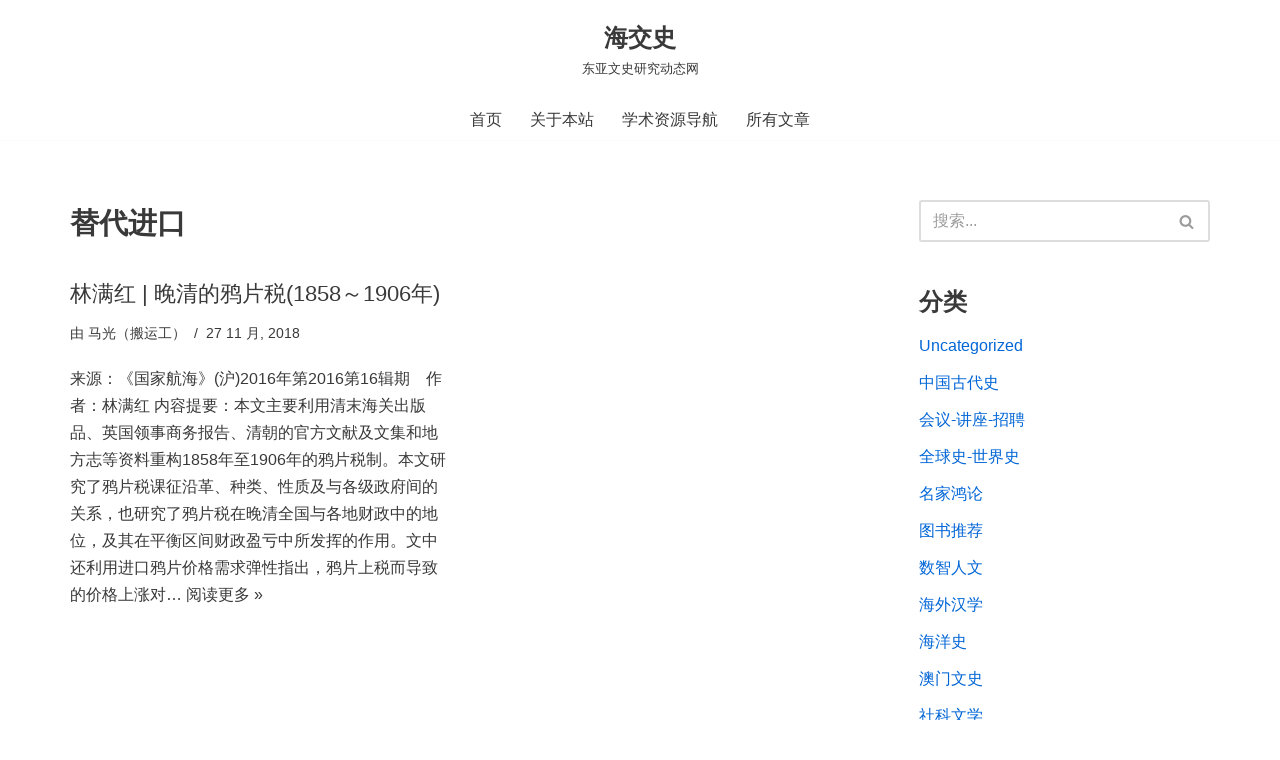

--- FILE ---
content_type: text/html; charset=UTF-8
request_url: https://www.haijiaoshi.com/archives/tag/%E6%9B%BF%E4%BB%A3%E8%BF%9B%E5%8F%A3
body_size: 23779
content:
<!DOCTYPE html><html lang="zh-Hans"><head><script data-no-optimize="1">var litespeed_docref=sessionStorage.getItem("litespeed_docref");litespeed_docref&&(Object.defineProperty(document,"referrer",{get:function(){return litespeed_docref}}),sessionStorage.removeItem("litespeed_docref"));</script> <meta charset="UTF-8"><meta name="viewport" content="width=device-width, initial-scale=1, minimum-scale=1"><link rel="profile" href="http://gmpg.org/xfn/11"><title>替代进口 &#8211; 海交史</title><meta name='robots' content='max-image-preview:large' /><link rel='dns-prefetch' href='//www.haijiaoshi.com' /><link rel="alternate" type="application/rss+xml" title="海交史 &raquo; Feed" href="https://www.haijiaoshi.com/feed" /><link rel="alternate" type="application/rss+xml" title="海交史 &raquo; 评论 Feed" href="https://www.haijiaoshi.com/comments/feed" /><link rel="alternate" type="application/rss+xml" title="海交史 &raquo; 替代进口 标签 Feed" href="https://www.haijiaoshi.com/archives/tag/%e6%9b%bf%e4%bb%a3%e8%bf%9b%e5%8f%a3/feed" />
 <script src="//www.googletagmanager.com/gtag/js?id=G-Q3X7GDWMWQ"  data-cfasync="false" data-wpfc-render="false" async></script> <script data-cfasync="false" data-wpfc-render="false">var mi_version = '9.11.0';
				var mi_track_user = true;
				var mi_no_track_reason = '';
								var MonsterInsightsDefaultLocations = {"page_location":"https:\/\/www.haijiaoshi.com\/archives\/tag\/%E6%9B%BF%E4%BB%A3%E8%BF%9B%E5%8F%A3\/"};
								if ( typeof MonsterInsightsPrivacyGuardFilter === 'function' ) {
					var MonsterInsightsLocations = (typeof MonsterInsightsExcludeQuery === 'object') ? MonsterInsightsPrivacyGuardFilter( MonsterInsightsExcludeQuery ) : MonsterInsightsPrivacyGuardFilter( MonsterInsightsDefaultLocations );
				} else {
					var MonsterInsightsLocations = (typeof MonsterInsightsExcludeQuery === 'object') ? MonsterInsightsExcludeQuery : MonsterInsightsDefaultLocations;
				}

								var disableStrs = [
										'ga-disable-G-Q3X7GDWMWQ',
									];

				/* Function to detect opted out users */
				function __gtagTrackerIsOptedOut() {
					for (var index = 0; index < disableStrs.length; index++) {
						if (document.cookie.indexOf(disableStrs[index] + '=true') > -1) {
							return true;
						}
					}

					return false;
				}

				/* Disable tracking if the opt-out cookie exists. */
				if (__gtagTrackerIsOptedOut()) {
					for (var index = 0; index < disableStrs.length; index++) {
						window[disableStrs[index]] = true;
					}
				}

				/* Opt-out function */
				function __gtagTrackerOptout() {
					for (var index = 0; index < disableStrs.length; index++) {
						document.cookie = disableStrs[index] + '=true; expires=Thu, 31 Dec 2099 23:59:59 UTC; path=/';
						window[disableStrs[index]] = true;
					}
				}

				if ('undefined' === typeof gaOptout) {
					function gaOptout() {
						__gtagTrackerOptout();
					}
				}
								window.dataLayer = window.dataLayer || [];

				window.MonsterInsightsDualTracker = {
					helpers: {},
					trackers: {},
				};
				if (mi_track_user) {
					function __gtagDataLayer() {
						dataLayer.push(arguments);
					}

					function __gtagTracker(type, name, parameters) {
						if (!parameters) {
							parameters = {};
						}

						if (parameters.send_to) {
							__gtagDataLayer.apply(null, arguments);
							return;
						}

						if (type === 'event') {
														parameters.send_to = monsterinsights_frontend.v4_id;
							var hookName = name;
							if (typeof parameters['event_category'] !== 'undefined') {
								hookName = parameters['event_category'] + ':' + name;
							}

							if (typeof MonsterInsightsDualTracker.trackers[hookName] !== 'undefined') {
								MonsterInsightsDualTracker.trackers[hookName](parameters);
							} else {
								__gtagDataLayer('event', name, parameters);
							}
							
						} else {
							__gtagDataLayer.apply(null, arguments);
						}
					}

					__gtagTracker('js', new Date());
					__gtagTracker('set', {
						'developer_id.dZGIzZG': true,
											});
					if ( MonsterInsightsLocations.page_location ) {
						__gtagTracker('set', MonsterInsightsLocations);
					}
										__gtagTracker('config', 'G-Q3X7GDWMWQ', {"forceSSL":"true","link_attribution":"true"} );
										window.gtag = __gtagTracker;										(function () {
						/* https://developers.google.com/analytics/devguides/collection/analyticsjs/ */
						/* ga and __gaTracker compatibility shim. */
						var noopfn = function () {
							return null;
						};
						var newtracker = function () {
							return new Tracker();
						};
						var Tracker = function () {
							return null;
						};
						var p = Tracker.prototype;
						p.get = noopfn;
						p.set = noopfn;
						p.send = function () {
							var args = Array.prototype.slice.call(arguments);
							args.unshift('send');
							__gaTracker.apply(null, args);
						};
						var __gaTracker = function () {
							var len = arguments.length;
							if (len === 0) {
								return;
							}
							var f = arguments[len - 1];
							if (typeof f !== 'object' || f === null || typeof f.hitCallback !== 'function') {
								if ('send' === arguments[0]) {
									var hitConverted, hitObject = false, action;
									if ('event' === arguments[1]) {
										if ('undefined' !== typeof arguments[3]) {
											hitObject = {
												'eventAction': arguments[3],
												'eventCategory': arguments[2],
												'eventLabel': arguments[4],
												'value': arguments[5] ? arguments[5] : 1,
											}
										}
									}
									if ('pageview' === arguments[1]) {
										if ('undefined' !== typeof arguments[2]) {
											hitObject = {
												'eventAction': 'page_view',
												'page_path': arguments[2],
											}
										}
									}
									if (typeof arguments[2] === 'object') {
										hitObject = arguments[2];
									}
									if (typeof arguments[5] === 'object') {
										Object.assign(hitObject, arguments[5]);
									}
									if ('undefined' !== typeof arguments[1].hitType) {
										hitObject = arguments[1];
										if ('pageview' === hitObject.hitType) {
											hitObject.eventAction = 'page_view';
										}
									}
									if (hitObject) {
										action = 'timing' === arguments[1].hitType ? 'timing_complete' : hitObject.eventAction;
										hitConverted = mapArgs(hitObject);
										__gtagTracker('event', action, hitConverted);
									}
								}
								return;
							}

							function mapArgs(args) {
								var arg, hit = {};
								var gaMap = {
									'eventCategory': 'event_category',
									'eventAction': 'event_action',
									'eventLabel': 'event_label',
									'eventValue': 'event_value',
									'nonInteraction': 'non_interaction',
									'timingCategory': 'event_category',
									'timingVar': 'name',
									'timingValue': 'value',
									'timingLabel': 'event_label',
									'page': 'page_path',
									'location': 'page_location',
									'title': 'page_title',
									'referrer' : 'page_referrer',
								};
								for (arg in args) {
																		if (!(!args.hasOwnProperty(arg) || !gaMap.hasOwnProperty(arg))) {
										hit[gaMap[arg]] = args[arg];
									} else {
										hit[arg] = args[arg];
									}
								}
								return hit;
							}

							try {
								f.hitCallback();
							} catch (ex) {
							}
						};
						__gaTracker.create = newtracker;
						__gaTracker.getByName = newtracker;
						__gaTracker.getAll = function () {
							return [];
						};
						__gaTracker.remove = noopfn;
						__gaTracker.loaded = true;
						window['__gaTracker'] = __gaTracker;
					})();
									} else {
										console.log("");
					(function () {
						function __gtagTracker() {
							return null;
						}

						window['__gtagTracker'] = __gtagTracker;
						window['gtag'] = __gtagTracker;
					})();
									}</script> <link data-optimized="2" rel="stylesheet" href="https://www.haijiaoshi.com/wp-content/litespeed/css/f9def3a93fd1c929fe30767db1a36367.css?ver=d0f45" /><style id='global-styles-inline-css'>body{--wp--preset--color--black: #000000;--wp--preset--color--cyan-bluish-gray: #abb8c3;--wp--preset--color--white: #ffffff;--wp--preset--color--pale-pink: #f78da7;--wp--preset--color--vivid-red: #cf2e2e;--wp--preset--color--luminous-vivid-orange: #ff6900;--wp--preset--color--luminous-vivid-amber: #fcb900;--wp--preset--color--light-green-cyan: #7bdcb5;--wp--preset--color--vivid-green-cyan: #00d084;--wp--preset--color--pale-cyan-blue: #8ed1fc;--wp--preset--color--vivid-cyan-blue: #0693e3;--wp--preset--color--vivid-purple: #9b51e0;--wp--preset--color--neve-link-color: var(--nv-primary-accent);--wp--preset--color--neve-link-hover-color: var(--nv-secondary-accent);--wp--preset--color--nv-site-bg: var(--nv-site-bg);--wp--preset--color--nv-light-bg: var(--nv-light-bg);--wp--preset--color--nv-dark-bg: var(--nv-dark-bg);--wp--preset--color--neve-text-color: var(--nv-text-color);--wp--preset--color--nv-text-dark-bg: var(--nv-text-dark-bg);--wp--preset--color--nv-c-1: var(--nv-c-1);--wp--preset--color--nv-c-2: var(--nv-c-2);--wp--preset--gradient--vivid-cyan-blue-to-vivid-purple: linear-gradient(135deg,rgba(6,147,227,1) 0%,rgb(155,81,224) 100%);--wp--preset--gradient--light-green-cyan-to-vivid-green-cyan: linear-gradient(135deg,rgb(122,220,180) 0%,rgb(0,208,130) 100%);--wp--preset--gradient--luminous-vivid-amber-to-luminous-vivid-orange: linear-gradient(135deg,rgba(252,185,0,1) 0%,rgba(255,105,0,1) 100%);--wp--preset--gradient--luminous-vivid-orange-to-vivid-red: linear-gradient(135deg,rgba(255,105,0,1) 0%,rgb(207,46,46) 100%);--wp--preset--gradient--very-light-gray-to-cyan-bluish-gray: linear-gradient(135deg,rgb(238,238,238) 0%,rgb(169,184,195) 100%);--wp--preset--gradient--cool-to-warm-spectrum: linear-gradient(135deg,rgb(74,234,220) 0%,rgb(151,120,209) 20%,rgb(207,42,186) 40%,rgb(238,44,130) 60%,rgb(251,105,98) 80%,rgb(254,248,76) 100%);--wp--preset--gradient--blush-light-purple: linear-gradient(135deg,rgb(255,206,236) 0%,rgb(152,150,240) 100%);--wp--preset--gradient--blush-bordeaux: linear-gradient(135deg,rgb(254,205,165) 0%,rgb(254,45,45) 50%,rgb(107,0,62) 100%);--wp--preset--gradient--luminous-dusk: linear-gradient(135deg,rgb(255,203,112) 0%,rgb(199,81,192) 50%,rgb(65,88,208) 100%);--wp--preset--gradient--pale-ocean: linear-gradient(135deg,rgb(255,245,203) 0%,rgb(182,227,212) 50%,rgb(51,167,181) 100%);--wp--preset--gradient--electric-grass: linear-gradient(135deg,rgb(202,248,128) 0%,rgb(113,206,126) 100%);--wp--preset--gradient--midnight: linear-gradient(135deg,rgb(2,3,129) 0%,rgb(40,116,252) 100%);--wp--preset--duotone--dark-grayscale: url('#wp-duotone-dark-grayscale');--wp--preset--duotone--grayscale: url('#wp-duotone-grayscale');--wp--preset--duotone--purple-yellow: url('#wp-duotone-purple-yellow');--wp--preset--duotone--blue-red: url('#wp-duotone-blue-red');--wp--preset--duotone--midnight: url('#wp-duotone-midnight');--wp--preset--duotone--magenta-yellow: url('#wp-duotone-magenta-yellow');--wp--preset--duotone--purple-green: url('#wp-duotone-purple-green');--wp--preset--duotone--blue-orange: url('#wp-duotone-blue-orange');--wp--preset--font-size--small: 13px;--wp--preset--font-size--medium: 20px;--wp--preset--font-size--large: 36px;--wp--preset--font-size--x-large: 42px;--wp--preset--spacing--20: 0.44rem;--wp--preset--spacing--30: 0.67rem;--wp--preset--spacing--40: 1rem;--wp--preset--spacing--50: 1.5rem;--wp--preset--spacing--60: 2.25rem;--wp--preset--spacing--70: 3.38rem;--wp--preset--spacing--80: 5.06rem;--wp--preset--shadow--natural: 6px 6px 9px rgba(0, 0, 0, 0.2);--wp--preset--shadow--deep: 12px 12px 50px rgba(0, 0, 0, 0.4);--wp--preset--shadow--sharp: 6px 6px 0px rgba(0, 0, 0, 0.2);--wp--preset--shadow--outlined: 6px 6px 0px -3px rgba(255, 255, 255, 1), 6px 6px rgba(0, 0, 0, 1);--wp--preset--shadow--crisp: 6px 6px 0px rgba(0, 0, 0, 1);}:where(.is-layout-flex){gap: 0.5em;}body .is-layout-flow > .alignleft{float: left;margin-inline-start: 0;margin-inline-end: 2em;}body .is-layout-flow > .alignright{float: right;margin-inline-start: 2em;margin-inline-end: 0;}body .is-layout-flow > .aligncenter{margin-left: auto !important;margin-right: auto !important;}body .is-layout-constrained > .alignleft{float: left;margin-inline-start: 0;margin-inline-end: 2em;}body .is-layout-constrained > .alignright{float: right;margin-inline-start: 2em;margin-inline-end: 0;}body .is-layout-constrained > .aligncenter{margin-left: auto !important;margin-right: auto !important;}body .is-layout-constrained > :where(:not(.alignleft):not(.alignright):not(.alignfull)){max-width: var(--wp--style--global--content-size);margin-left: auto !important;margin-right: auto !important;}body .is-layout-constrained > .alignwide{max-width: var(--wp--style--global--wide-size);}body .is-layout-flex{display: flex;}body .is-layout-flex{flex-wrap: wrap;align-items: center;}body .is-layout-flex > *{margin: 0;}:where(.wp-block-columns.is-layout-flex){gap: 2em;}.has-black-color{color: var(--wp--preset--color--black) !important;}.has-cyan-bluish-gray-color{color: var(--wp--preset--color--cyan-bluish-gray) !important;}.has-white-color{color: var(--wp--preset--color--white) !important;}.has-pale-pink-color{color: var(--wp--preset--color--pale-pink) !important;}.has-vivid-red-color{color: var(--wp--preset--color--vivid-red) !important;}.has-luminous-vivid-orange-color{color: var(--wp--preset--color--luminous-vivid-orange) !important;}.has-luminous-vivid-amber-color{color: var(--wp--preset--color--luminous-vivid-amber) !important;}.has-light-green-cyan-color{color: var(--wp--preset--color--light-green-cyan) !important;}.has-vivid-green-cyan-color{color: var(--wp--preset--color--vivid-green-cyan) !important;}.has-pale-cyan-blue-color{color: var(--wp--preset--color--pale-cyan-blue) !important;}.has-vivid-cyan-blue-color{color: var(--wp--preset--color--vivid-cyan-blue) !important;}.has-vivid-purple-color{color: var(--wp--preset--color--vivid-purple) !important;}.has-black-background-color{background-color: var(--wp--preset--color--black) !important;}.has-cyan-bluish-gray-background-color{background-color: var(--wp--preset--color--cyan-bluish-gray) !important;}.has-white-background-color{background-color: var(--wp--preset--color--white) !important;}.has-pale-pink-background-color{background-color: var(--wp--preset--color--pale-pink) !important;}.has-vivid-red-background-color{background-color: var(--wp--preset--color--vivid-red) !important;}.has-luminous-vivid-orange-background-color{background-color: var(--wp--preset--color--luminous-vivid-orange) !important;}.has-luminous-vivid-amber-background-color{background-color: var(--wp--preset--color--luminous-vivid-amber) !important;}.has-light-green-cyan-background-color{background-color: var(--wp--preset--color--light-green-cyan) !important;}.has-vivid-green-cyan-background-color{background-color: var(--wp--preset--color--vivid-green-cyan) !important;}.has-pale-cyan-blue-background-color{background-color: var(--wp--preset--color--pale-cyan-blue) !important;}.has-vivid-cyan-blue-background-color{background-color: var(--wp--preset--color--vivid-cyan-blue) !important;}.has-vivid-purple-background-color{background-color: var(--wp--preset--color--vivid-purple) !important;}.has-black-border-color{border-color: var(--wp--preset--color--black) !important;}.has-cyan-bluish-gray-border-color{border-color: var(--wp--preset--color--cyan-bluish-gray) !important;}.has-white-border-color{border-color: var(--wp--preset--color--white) !important;}.has-pale-pink-border-color{border-color: var(--wp--preset--color--pale-pink) !important;}.has-vivid-red-border-color{border-color: var(--wp--preset--color--vivid-red) !important;}.has-luminous-vivid-orange-border-color{border-color: var(--wp--preset--color--luminous-vivid-orange) !important;}.has-luminous-vivid-amber-border-color{border-color: var(--wp--preset--color--luminous-vivid-amber) !important;}.has-light-green-cyan-border-color{border-color: var(--wp--preset--color--light-green-cyan) !important;}.has-vivid-green-cyan-border-color{border-color: var(--wp--preset--color--vivid-green-cyan) !important;}.has-pale-cyan-blue-border-color{border-color: var(--wp--preset--color--pale-cyan-blue) !important;}.has-vivid-cyan-blue-border-color{border-color: var(--wp--preset--color--vivid-cyan-blue) !important;}.has-vivid-purple-border-color{border-color: var(--wp--preset--color--vivid-purple) !important;}.has-vivid-cyan-blue-to-vivid-purple-gradient-background{background: var(--wp--preset--gradient--vivid-cyan-blue-to-vivid-purple) !important;}.has-light-green-cyan-to-vivid-green-cyan-gradient-background{background: var(--wp--preset--gradient--light-green-cyan-to-vivid-green-cyan) !important;}.has-luminous-vivid-amber-to-luminous-vivid-orange-gradient-background{background: var(--wp--preset--gradient--luminous-vivid-amber-to-luminous-vivid-orange) !important;}.has-luminous-vivid-orange-to-vivid-red-gradient-background{background: var(--wp--preset--gradient--luminous-vivid-orange-to-vivid-red) !important;}.has-very-light-gray-to-cyan-bluish-gray-gradient-background{background: var(--wp--preset--gradient--very-light-gray-to-cyan-bluish-gray) !important;}.has-cool-to-warm-spectrum-gradient-background{background: var(--wp--preset--gradient--cool-to-warm-spectrum) !important;}.has-blush-light-purple-gradient-background{background: var(--wp--preset--gradient--blush-light-purple) !important;}.has-blush-bordeaux-gradient-background{background: var(--wp--preset--gradient--blush-bordeaux) !important;}.has-luminous-dusk-gradient-background{background: var(--wp--preset--gradient--luminous-dusk) !important;}.has-pale-ocean-gradient-background{background: var(--wp--preset--gradient--pale-ocean) !important;}.has-electric-grass-gradient-background{background: var(--wp--preset--gradient--electric-grass) !important;}.has-midnight-gradient-background{background: var(--wp--preset--gradient--midnight) !important;}.has-small-font-size{font-size: var(--wp--preset--font-size--small) !important;}.has-medium-font-size{font-size: var(--wp--preset--font-size--medium) !important;}.has-large-font-size{font-size: var(--wp--preset--font-size--large) !important;}.has-x-large-font-size{font-size: var(--wp--preset--font-size--x-large) !important;}
.wp-block-navigation a:where(:not(.wp-element-button)){color: inherit;}
:where(.wp-block-columns.is-layout-flex){gap: 2em;}
.wp-block-pullquote{font-size: 1.5em;line-height: 1.6;}</style><style id='neve-style-inline-css'>.is-menu-sidebar .header-menu-sidebar { visibility: visible; }.is-menu-sidebar.menu_sidebar_slide_left .header-menu-sidebar { transform: translate3d(0, 0, 0); left: 0; }.is-menu-sidebar.menu_sidebar_slide_right .header-menu-sidebar { transform: translate3d(0, 0, 0); right: 0; }.is-menu-sidebar.menu_sidebar_pull_right .header-menu-sidebar, .is-menu-sidebar.menu_sidebar_pull_left .header-menu-sidebar { transform: translateX(0); }.is-menu-sidebar.menu_sidebar_dropdown .header-menu-sidebar { height: auto; }.is-menu-sidebar.menu_sidebar_dropdown .header-menu-sidebar-inner { max-height: 400px; padding: 20px 0; }.is-menu-sidebar.menu_sidebar_full_canvas .header-menu-sidebar { opacity: 1; }.header-menu-sidebar .menu-item-nav-search:not(.floating) { pointer-events: none; }.header-menu-sidebar .menu-item-nav-search .is-menu-sidebar { pointer-events: unset; }@media screen and (max-width: 960px) { .builder-item.cr .item--inner { --textalign: center; --justify: center; } }
.nv-meta-list li.meta:not(:last-child):after { content:"/" }.nv-meta-list .no-mobile{
			display:none;
		}.nv-meta-list li.last::after{
			content: ""!important;
		}@media (min-width: 769px) {
			.nv-meta-list .no-mobile {
				display: inline-block;
			}
			.nv-meta-list li.last:not(:last-child)::after {
		 		content: "/" !important;
			}
		}
 :root{ --container: 748px;--postwidth:100%; --primarybtnbg: var(--nv-primary-accent); --primarybtnhoverbg: var(--nv-primary-accent); --primarybtncolor: #fff; --secondarybtncolor: var(--nv-primary-accent); --primarybtnhovercolor: #fff; --secondarybtnhovercolor: var(--nv-primary-accent);--primarybtnborderradius:3px;--secondarybtnborderradius:3px;--secondarybtnborderwidth:3px;--btnpadding:13px 15px;--primarybtnpadding:13px 15px;--secondarybtnpadding:calc(13px - 3px) calc(15px - 3px); --bodyfontfamily: Arial,Helvetica,sans-serif; --bodyfontsize: 15px; --bodylineheight: 1.6; --bodyletterspacing: 0px; --bodyfontweight: 400; --h1fontsize: 1.5em; --h1fontweight: 600; --h1lineheight: 1.6em; --h1letterspacing: 0px; --h1texttransform: none; --h2fontsize: 1.3em; --h2fontweight: 600; --h2lineheight: 1.6em; --h2letterspacing: 0px; --h2texttransform: none; --h3fontsize: 1.1em; --h3fontweight: 500; --h3lineheight: 1.6em; --h3letterspacing: 0px; --h3texttransform: none; --h4fontsize: 20px; --h4fontweight: 700; --h4lineheight: 1.6; --h4letterspacing: 0px; --h4texttransform: none; --h5fontsize: 16px; --h5fontweight: 700; --h5lineheight: 1.6; --h5letterspacing: 0px; --h5texttransform: none; --h6fontsize: 14px; --h6fontweight: 700; --h6lineheight: 1.6; --h6letterspacing: 0px; --h6texttransform: none;--formfieldborderwidth:2px;--formfieldborderradius:3px; --formfieldbgcolor: var(--nv-site-bg); --formfieldbordercolor: #dddddd; --formfieldcolor: var(--nv-text-color);--formfieldpadding:10px 12px; } .nv-index-posts{ --borderradius:0px; } .single-post-container .alignfull > [class*="__inner-container"], .single-post-container .alignwide > [class*="__inner-container"]{ max-width:718px } .nv-meta-list{ --avatarsize: 20px; } .single .nv-meta-list{ --avatarsize: 20px; } .nv-is-boxed.nv-comments-wrap{ --padding:20px; } .nv-is-boxed.comment-respond{ --padding:20px; } .single:not(.single-product), .page{ --c-vspace:0 0 0 0;; } .global-styled{ --bgcolor: var(--nv-site-bg); } .header-top{ --rowbcolor: var(--nv-light-bg); --color: var(--nv-text-color); --bgcolor: var(--nv-site-bg); } .header-main{ --rowbcolor: var(--nv-light-bg); --color: var(--nv-text-color); --bgcolor: var(--nv-site-bg); } .header-bottom{ --rowbcolor: var(--nv-light-bg); --color: var(--nv-text-color); --bgcolor: var(--nv-site-bg); } .header-menu-sidebar-bg{ --justify: flex-start; --textalign: left;--flexg: 1;--wrapdropdownwidth: auto; --color: var(--nv-text-color); --bgcolor: var(--nv-site-bg); } .header-menu-sidebar{ width: 360px; } .builder-item--logo{ --maxwidth: 120px; --fs: 24px;--padding:10px 0;--margin:0; --textalign: center;--justify: center; } .builder-item--nav-icon,.header-menu-sidebar .close-sidebar-panel .navbar-toggle{ --borderradius:0; } .builder-item--nav-icon{ --label-margin:0 5px 0 0;;--padding:10px 15px;--margin:0; } .builder-item--primary-menu{ --hovercolor: var(--nv-secondary-accent); --hovertextcolor: var(--nv-text-color); --activecolor: var(--nv-primary-accent); --spacing: 20px; --height: 25px;--padding:0;--margin:0; --fontsize: 1em; --lineheight: 1.6; --letterspacing: 0px; --fontweight: 500; --texttransform: none; --iconsize: 1em; } .hfg-is-group.has-primary-menu .inherit-ff{ --inheritedfw: 500; } .footer-top-inner .row{ grid-template-columns:1fr; --valign: center; } .footer-top{ --rowbwidth:0px; --rowbcolor: var(--nv-light-bg); --color: var(--nv-text-color); --bgcolor: var(--nv-site-bg); } .footer-main-inner .row{ grid-template-columns:1fr 1fr 1fr; --valign: flex-start; } .footer-main{ --rowbcolor: var(--nv-light-bg); --color: var(--nv-text-color); --bgcolor: var(--nv-site-bg); } .footer-bottom-inner .row{ grid-template-columns:1fr 1fr; --valign: flex-start; } .footer-bottom{ --rowbcolor: var(--nv-light-bg); --color: var(--nv-text-dark-bg); --bgcolor: var(--nv-dark-bg); } .builder-item--footer-one-widgets{ --padding:0;--margin:0; --textalign: center;--justify: center; } @media(min-width: 576px){ :root{ --container: 992px;--postwidth:100%;--btnpadding:13px 15px;--primarybtnpadding:13px 15px;--secondarybtnpadding:calc(13px - 3px) calc(15px - 3px); --bodyfontsize: 16px; --bodylineheight: 1.6; --bodyletterspacing: 0px; --h1fontsize: 1.5em; --h1lineheight: 1.6em; --h1letterspacing: 0px; --h2fontsize: 1.3em; --h2lineheight: 1.6em; --h2letterspacing: 0px; --h3fontsize: 1.1em; --h3lineheight: 1.6em; --h3letterspacing: 0px; --h4fontsize: 22px; --h4lineheight: 1.5; --h4letterspacing: 0px; --h5fontsize: 18px; --h5lineheight: 1.6; --h5letterspacing: 0px; --h6fontsize: 14px; --h6lineheight: 1.6; --h6letterspacing: 0px; } .single-post-container .alignfull > [class*="__inner-container"], .single-post-container .alignwide > [class*="__inner-container"]{ max-width:962px } .nv-meta-list{ --avatarsize: 20px; } .single .nv-meta-list{ --avatarsize: 20px; } .nv-is-boxed.nv-comments-wrap{ --padding:30px; } .nv-is-boxed.comment-respond{ --padding:30px; } .single:not(.single-product), .page{ --c-vspace:0 0 0 0;; } .header-menu-sidebar-bg{ --justify: flex-start; --textalign: left;--flexg: 1;--wrapdropdownwidth: auto; } .header-menu-sidebar{ width: 360px; } .builder-item--logo{ --maxwidth: 120px; --fs: 24px;--padding:10px 0;--margin:0; --textalign: center;--justify: center; } .builder-item--nav-icon{ --label-margin:0 5px 0 0;;--padding:10px 15px;--margin:0; } .builder-item--primary-menu{ --spacing: 20px; --height: 25px;--padding:0;--margin:0; --fontsize: 1em; --lineheight: 1.6; --letterspacing: 0px; --iconsize: 1em; } .footer-top{ --rowbwidth:0px; } .builder-item--footer-one-widgets{ --padding:0;--margin:0; --textalign: center;--justify: center; } }@media(min-width: 960px){ :root{ --container: 1170px;--postwidth:50%;--btnpadding:13px 15px;--primarybtnpadding:13px 15px;--secondarybtnpadding:calc(13px - 3px) calc(15px - 3px); --bodyfontsize: 16px; --bodylineheight: 1.7; --bodyletterspacing: 0px; --h1fontsize: 1.8em; --h1lineheight: 1.6em; --h1letterspacing: 0px; --h2fontsize: 1.6em; --h2lineheight: 1.5em; --h2letterspacing: 0px; --h3fontsize: 1.4em; --h3lineheight: 1.6em; --h3letterspacing: 0px; --h4fontsize: 24px; --h4lineheight: 1.5; --h4letterspacing: 0px; --h5fontsize: 20px; --h5lineheight: 1.6; --h5letterspacing: 0px; --h6fontsize: 16px; --h6lineheight: 1.6; --h6letterspacing: 0px; } body:not(.single):not(.archive):not(.blog):not(.search):not(.error404) .neve-main > .container .col, body.post-type-archive-course .neve-main > .container .col, body.post-type-archive-llms_membership .neve-main > .container .col{ max-width: 100%; } body:not(.single):not(.archive):not(.blog):not(.search):not(.error404) .nv-sidebar-wrap, body.post-type-archive-course .nv-sidebar-wrap, body.post-type-archive-llms_membership .nv-sidebar-wrap{ max-width: 0%; } .neve-main > .archive-container .nv-index-posts.col{ max-width: 70%; } .neve-main > .archive-container .nv-sidebar-wrap{ max-width: 30%; } .neve-main > .single-post-container .nv-single-post-wrap.col{ max-width: 70%; } .single-post-container .alignfull > [class*="__inner-container"], .single-post-container .alignwide > [class*="__inner-container"]{ max-width:789px } .container-fluid.single-post-container .alignfull > [class*="__inner-container"], .container-fluid.single-post-container .alignwide > [class*="__inner-container"]{ max-width:calc(70% + 15px) } .neve-main > .single-post-container .nv-sidebar-wrap{ max-width: 30%; } .nv-meta-list{ --avatarsize: 20px; } .single .nv-meta-list{ --avatarsize: 20px; } .nv-is-boxed.nv-comments-wrap{ --padding:40px; } .nv-is-boxed.comment-respond{ --padding:40px; } .single:not(.single-product), .page{ --c-vspace:0 0 0 0;; } .header-menu-sidebar-bg{ --justify: flex-start; --textalign: left;--flexg: 1;--wrapdropdownwidth: auto; } .header-menu-sidebar{ width: 360px; } .builder-item--logo{ --maxwidth: 120px; --fs: 24px;--padding:10px 0;--margin:0; --textalign: center;--justify: center; } .builder-item--nav-icon{ --label-margin:0 5px 0 0;;--padding:10px 15px;--margin:0; } .builder-item--primary-menu{ --spacing: 20px; --height: 25px;--padding:0;--margin:0; --fontsize: 1em; --lineheight: 1.6; --letterspacing: 0px; --iconsize: 1em; } .footer-top{ --rowbwidth:0px; } .builder-item--footer-one-widgets{ --padding:0;--margin:0; --textalign: center;--justify: center; } }:root{--nv-primary-accent:#0366d6;--nv-secondary-accent:#0e509a;--nv-site-bg:#ffffff;--nv-light-bg:#ededed;--nv-dark-bg:#14171c;--nv-text-color:#393939;--nv-text-dark-bg:#ffffff;--nv-c-1:#77b978;--nv-c-2:#f37262;--nv-fallback-ff:Arial, Helvetica, sans-serif;}</style> <script type="litespeed/javascript" data-src='https://www.haijiaoshi.com/wp-content/plugins/google-analytics-for-wordpress/assets/js/frontend-gtag.min.js' id='monsterinsights-frontend-script-js'></script> <script data-cfasync="false" data-wpfc-render="false" id='monsterinsights-frontend-script-js-extra'>var monsterinsights_frontend = {"js_events_tracking":"true","download_extensions":"doc,pdf,ppt,zip,xls,docx,pptx,xlsx","inbound_paths":"[{\"path\":\"\\\/go\\\/\",\"label\":\"affiliate\"},{\"path\":\"\\\/recommend\\\/\",\"label\":\"affiliate\"}]","home_url":"https:\/\/www.haijiaoshi.com","hash_tracking":"false","v4_id":"G-Q3X7GDWMWQ"};</script> <script type="litespeed/javascript" data-src='https://www.haijiaoshi.com/wp-includes/js/jquery/jquery.min.js' id='jquery-core-js'></script> <link rel="https://api.w.org/" href="https://www.haijiaoshi.com/wp-json/" /><link rel="alternate" type="application/json" href="https://www.haijiaoshi.com/wp-json/wp/v2/tags/276" /><link rel="EditURI" type="application/rsd+xml" title="RSD" href="https://www.haijiaoshi.com/xmlrpc.php?rsd" /><link rel="wlwmanifest" type="application/wlwmanifest+xml" href="https://www.haijiaoshi.com/wp-includes/wlwmanifest.xml" /><meta name="generator" content="WordPress 6.2.6" /><style type="text/css">.car-collapse .car-yearmonth { cursor: s-resize; }</style> <script type="litespeed/javascript">jQuery(document).ready(function(){jQuery('.car-collapse').find('.car-monthlisting').hide();jQuery('.car-collapse').find('.car-monthlisting:first').show();jQuery('.car-collapse').find('.car-yearmonth').click(function(){jQuery(this).next('ul').slideToggle('fast')});jQuery('.car-collapse').find('.car-toggler').click(function(){if('全部展开'==jQuery(this).text()){jQuery(this).parent('.car-container').find('.car-monthlisting').show();jQuery(this).text('全部折叠')}else{jQuery(this).parent('.car-container').find('.car-monthlisting').hide();jQuery(this).text('全部展开')}
return!1})})</script> </head><body  class="archive tag tag-276  nv-blog-grid nv-sidebar-right menu_sidebar_slide_left" id="neve_body"  >
<svg xmlns="http://www.w3.org/2000/svg" viewBox="0 0 0 0" width="0" height="0" focusable="false" role="none" style="visibility: hidden; position: absolute; left: -9999px; overflow: hidden;" ><defs><filter id="wp-duotone-dark-grayscale"><feColorMatrix color-interpolation-filters="sRGB" type="matrix" values=" .299 .587 .114 0 0 .299 .587 .114 0 0 .299 .587 .114 0 0 .299 .587 .114 0 0 " /><feComponentTransfer color-interpolation-filters="sRGB" ><feFuncR type="table" tableValues="0 0.49803921568627" /><feFuncG type="table" tableValues="0 0.49803921568627" /><feFuncB type="table" tableValues="0 0.49803921568627" /><feFuncA type="table" tableValues="1 1" /></feComponentTransfer><feComposite in2="SourceGraphic" operator="in" /></filter></defs></svg><svg xmlns="http://www.w3.org/2000/svg" viewBox="0 0 0 0" width="0" height="0" focusable="false" role="none" style="visibility: hidden; position: absolute; left: -9999px; overflow: hidden;" ><defs><filter id="wp-duotone-grayscale"><feColorMatrix color-interpolation-filters="sRGB" type="matrix" values=" .299 .587 .114 0 0 .299 .587 .114 0 0 .299 .587 .114 0 0 .299 .587 .114 0 0 " /><feComponentTransfer color-interpolation-filters="sRGB" ><feFuncR type="table" tableValues="0 1" /><feFuncG type="table" tableValues="0 1" /><feFuncB type="table" tableValues="0 1" /><feFuncA type="table" tableValues="1 1" /></feComponentTransfer><feComposite in2="SourceGraphic" operator="in" /></filter></defs></svg><svg xmlns="http://www.w3.org/2000/svg" viewBox="0 0 0 0" width="0" height="0" focusable="false" role="none" style="visibility: hidden; position: absolute; left: -9999px; overflow: hidden;" ><defs><filter id="wp-duotone-purple-yellow"><feColorMatrix color-interpolation-filters="sRGB" type="matrix" values=" .299 .587 .114 0 0 .299 .587 .114 0 0 .299 .587 .114 0 0 .299 .587 .114 0 0 " /><feComponentTransfer color-interpolation-filters="sRGB" ><feFuncR type="table" tableValues="0.54901960784314 0.98823529411765" /><feFuncG type="table" tableValues="0 1" /><feFuncB type="table" tableValues="0.71764705882353 0.25490196078431" /><feFuncA type="table" tableValues="1 1" /></feComponentTransfer><feComposite in2="SourceGraphic" operator="in" /></filter></defs></svg><svg xmlns="http://www.w3.org/2000/svg" viewBox="0 0 0 0" width="0" height="0" focusable="false" role="none" style="visibility: hidden; position: absolute; left: -9999px; overflow: hidden;" ><defs><filter id="wp-duotone-blue-red"><feColorMatrix color-interpolation-filters="sRGB" type="matrix" values=" .299 .587 .114 0 0 .299 .587 .114 0 0 .299 .587 .114 0 0 .299 .587 .114 0 0 " /><feComponentTransfer color-interpolation-filters="sRGB" ><feFuncR type="table" tableValues="0 1" /><feFuncG type="table" tableValues="0 0.27843137254902" /><feFuncB type="table" tableValues="0.5921568627451 0.27843137254902" /><feFuncA type="table" tableValues="1 1" /></feComponentTransfer><feComposite in2="SourceGraphic" operator="in" /></filter></defs></svg><svg xmlns="http://www.w3.org/2000/svg" viewBox="0 0 0 0" width="0" height="0" focusable="false" role="none" style="visibility: hidden; position: absolute; left: -9999px; overflow: hidden;" ><defs><filter id="wp-duotone-midnight"><feColorMatrix color-interpolation-filters="sRGB" type="matrix" values=" .299 .587 .114 0 0 .299 .587 .114 0 0 .299 .587 .114 0 0 .299 .587 .114 0 0 " /><feComponentTransfer color-interpolation-filters="sRGB" ><feFuncR type="table" tableValues="0 0" /><feFuncG type="table" tableValues="0 0.64705882352941" /><feFuncB type="table" tableValues="0 1" /><feFuncA type="table" tableValues="1 1" /></feComponentTransfer><feComposite in2="SourceGraphic" operator="in" /></filter></defs></svg><svg xmlns="http://www.w3.org/2000/svg" viewBox="0 0 0 0" width="0" height="0" focusable="false" role="none" style="visibility: hidden; position: absolute; left: -9999px; overflow: hidden;" ><defs><filter id="wp-duotone-magenta-yellow"><feColorMatrix color-interpolation-filters="sRGB" type="matrix" values=" .299 .587 .114 0 0 .299 .587 .114 0 0 .299 .587 .114 0 0 .299 .587 .114 0 0 " /><feComponentTransfer color-interpolation-filters="sRGB" ><feFuncR type="table" tableValues="0.78039215686275 1" /><feFuncG type="table" tableValues="0 0.94901960784314" /><feFuncB type="table" tableValues="0.35294117647059 0.47058823529412" /><feFuncA type="table" tableValues="1 1" /></feComponentTransfer><feComposite in2="SourceGraphic" operator="in" /></filter></defs></svg><svg xmlns="http://www.w3.org/2000/svg" viewBox="0 0 0 0" width="0" height="0" focusable="false" role="none" style="visibility: hidden; position: absolute; left: -9999px; overflow: hidden;" ><defs><filter id="wp-duotone-purple-green"><feColorMatrix color-interpolation-filters="sRGB" type="matrix" values=" .299 .587 .114 0 0 .299 .587 .114 0 0 .299 .587 .114 0 0 .299 .587 .114 0 0 " /><feComponentTransfer color-interpolation-filters="sRGB" ><feFuncR type="table" tableValues="0.65098039215686 0.40392156862745" /><feFuncG type="table" tableValues="0 1" /><feFuncB type="table" tableValues="0.44705882352941 0.4" /><feFuncA type="table" tableValues="1 1" /></feComponentTransfer><feComposite in2="SourceGraphic" operator="in" /></filter></defs></svg><svg xmlns="http://www.w3.org/2000/svg" viewBox="0 0 0 0" width="0" height="0" focusable="false" role="none" style="visibility: hidden; position: absolute; left: -9999px; overflow: hidden;" ><defs><filter id="wp-duotone-blue-orange"><feColorMatrix color-interpolation-filters="sRGB" type="matrix" values=" .299 .587 .114 0 0 .299 .587 .114 0 0 .299 .587 .114 0 0 .299 .587 .114 0 0 " /><feComponentTransfer color-interpolation-filters="sRGB" ><feFuncR type="table" tableValues="0.098039215686275 1" /><feFuncG type="table" tableValues="0 0.66274509803922" /><feFuncB type="table" tableValues="0.84705882352941 0.41960784313725" /><feFuncA type="table" tableValues="1 1" /></feComponentTransfer><feComposite in2="SourceGraphic" operator="in" /></filter></defs></svg><div class="wrapper"><header class="header"  >
<a class="neve-skip-link show-on-focus" href="#content" >
跳至正文		</a><div id="header-grid"  class="hfg_header site-header"><div class="header--row header-top hide-on-mobile hide-on-tablet layout-full-contained has-center header--row"
data-row-id="top" data-show-on="desktop"><div
class="header--row-inner header-top-inner"><div class="container"><div
class="row row--wrapper"
data-section="hfg_header_layout_top" ><div class="hfg-slot left"></div><div class="hfg-slot center"><div class="builder-item desktop-center"><div class="item--inner builder-item--logo"
data-section="title_tagline"
data-item-id="logo"><div class="site-logo">
<a class="brand" href="https://www.haijiaoshi.com/" aria-label="海交史 东亚文史研究动态网" rel="home"><div class="nv-title-tagline-wrap"><p class="site-title">海交史</p><small>东亚文史研究动态网</small></div></a></div></div></div></div><div class="hfg-slot right"></div></div></div></div></div><nav class="header--row header-main hide-on-mobile hide-on-tablet layout-full-contained nv-navbar has-center header--row"
data-row-id="main" data-show-on="desktop"><div
class="header--row-inner header-main-inner"><div class="container"><div
class="row row--wrapper"
data-section="hfg_header_layout_main" ><div class="hfg-slot left"></div><div class="hfg-slot center"><div class="builder-item has-nav"><div class="item--inner builder-item--primary-menu has_menu"
data-section="header_menu_primary"
data-item-id="primary-menu"><div class="nv-nav-wrap"><div role="navigation" class="nav-menu-primary"
aria-label="主菜单"><ul id="nv-primary-navigation-main" class="primary-menu-ul nav-ul menu-desktop"><li id="menu-item-4714" class="menu-item menu-item-type-custom menu-item-object-custom menu-item-4714"><div class="wrap"><a href="https://haijiaoshi.com/">首页</a></div></li><li id="menu-item-4715" class="menu-item menu-item-type-post_type menu-item-object-page menu-item-4715"><div class="wrap"><a href="https://www.haijiaoshi.com/about">关于本站</a></div></li><li id="menu-item-4716" class="menu-item menu-item-type-post_type menu-item-object-page menu-item-4716"><div class="wrap"><a href="https://www.haijiaoshi.com/data">学术资源导航</a></div></li><li id="menu-item-4717" class="menu-item menu-item-type-post_type menu-item-object-page menu-item-4717"><div class="wrap"><a href="https://www.haijiaoshi.com/all">所有文章</a></div></li></ul></div></div></div></div></div><div class="hfg-slot right"></div></div></div></div></nav><div class="header--row header-top hide-on-desktop layout-full-contained has-center header--row"
data-row-id="top" data-show-on="mobile"><div
class="header--row-inner header-top-inner"><div class="container"><div
class="row row--wrapper"
data-section="hfg_header_layout_top" ><div class="hfg-slot left"></div><div class="hfg-slot center"><div class="builder-item mobile-center tablet-center"><div class="item--inner builder-item--logo"
data-section="title_tagline"
data-item-id="logo"><div class="site-logo">
<a class="brand" href="https://www.haijiaoshi.com/" aria-label="海交史 东亚文史研究动态网" rel="home"><div class="nv-title-tagline-wrap"><p class="site-title">海交史</p><small>东亚文史研究动态网</small></div></a></div></div></div></div><div class="hfg-slot right"></div></div></div></div></div><nav class="header--row header-main hide-on-desktop layout-full-contained nv-navbar has-center header--row"
data-row-id="main" data-show-on="mobile"><div
class="header--row-inner header-main-inner"><div class="container"><div
class="row row--wrapper"
data-section="hfg_header_layout_main" ><div class="hfg-slot left"></div><div class="hfg-slot center"><div class="builder-item mobile-center tablet-center"><div class="item--inner builder-item--nav-icon"
data-section="header_menu_icon"
data-item-id="nav-icon"><div class="menu-mobile-toggle item-button navbar-toggle-wrapper">
<button type="button" class=" navbar-toggle"
value="导航菜单"
aria-label="导航菜单 "
aria-expanded="false" onclick="if('undefined' !== typeof toggleAriaClick ) { toggleAriaClick() }">
<span class="bars">
<span class="icon-bar"></span>
<span class="icon-bar"></span>
<span class="icon-bar"></span>
</span>
<span class="screen-reader-text">导航菜单</span>
</button></div></div></div></div><div class="hfg-slot right"></div></div></div></div></nav><div
id="header-menu-sidebar" class="header-menu-sidebar tcb menu-sidebar-panel slide_left hfg-pe"
data-row-id="sidebar"><div id="header-menu-sidebar-bg" class="header-menu-sidebar-bg"><div class="close-sidebar-panel navbar-toggle-wrapper">
<button type="button" class="hamburger is-active  navbar-toggle active" 					value="导航菜单"
aria-label="导航菜单 "
aria-expanded="false" onclick="if('undefined' !== typeof toggleAriaClick ) { toggleAriaClick() }">
<span class="bars">
<span class="icon-bar"></span>
<span class="icon-bar"></span>
<span class="icon-bar"></span>
</span>
<span class="screen-reader-text">
导航菜单					</span>
</button></div><div id="header-menu-sidebar-inner" class="header-menu-sidebar-inner tcb "><div class="builder-item has-nav"><div class="item--inner builder-item--primary-menu has_menu"
data-section="header_menu_primary"
data-item-id="primary-menu"><div class="nv-nav-wrap"><div role="navigation" class="nav-menu-primary"
aria-label="主菜单"><ul id="nv-primary-navigation-sidebar" class="primary-menu-ul nav-ul menu-mobile"><li class="menu-item menu-item-type-custom menu-item-object-custom menu-item-4714"><div class="wrap"><a href="https://haijiaoshi.com/">首页</a></div></li><li class="menu-item menu-item-type-post_type menu-item-object-page menu-item-4715"><div class="wrap"><a href="https://www.haijiaoshi.com/about">关于本站</a></div></li><li class="menu-item menu-item-type-post_type menu-item-object-page menu-item-4716"><div class="wrap"><a href="https://www.haijiaoshi.com/data">学术资源导航</a></div></li><li class="menu-item menu-item-type-post_type menu-item-object-page menu-item-4717"><div class="wrap"><a href="https://www.haijiaoshi.com/all">所有文章</a></div></li></ul></div></div></div></div></div></div></div><div class="header-menu-sidebar-overlay hfg-ov hfg-pe" onclick="if('undefined' !== typeof toggleAriaClick ) { toggleAriaClick() }"></div></div></header><style>.nav-ul li:focus-within .wrap.active + .sub-menu { opacity: 1; visibility: visible; }.nav-ul li.neve-mega-menu:focus-within .wrap.active + .sub-menu { display: grid; }.nav-ul li > .wrap { display: flex; align-items: center; position: relative; padding: 0 4px; }.nav-ul:not(.menu-mobile):not(.neve-mega-menu) > li > .wrap > a { padding-top: 1px }</style><main id="content" class="neve-main"><div class="container archive-container"><div class="row"><div class="nv-index-posts blog col"><div class="nv-page-title-wrap nv-big-title" ><div class="nv-page-title "><h1>替代进口</h1></div></div><div class="posts-wrapper"><article id="post-3873" class="post-3873 post type-post status-publish format-standard hentry category-modern-china tag-276 tag-277 tag-278 tag-279 tag-280 tag-96 layout-grid "><div class="article-content-col"><div class="content"><h2 class="blog-entry-title entry-title"><a href="https://www.haijiaoshi.com/archives/3873" rel="bookmark">林满红 | 晚清的鸦片税(1858～1906年)</a></h2><ul class="nv-meta-list"><li  class="meta author vcard "><span class="author-name fn">由 <a href="https://www.haijiaoshi.com/archives/author/mghistory" title="Posts by 马光（搬运工）" rel="author">马光（搬运工）</a></span></li><li class="meta date posted-on "><time class="entry-date published" datetime="2018-11-27T09:59:52+00:00" content="2018-11-27">27 11 月, 2018</time></li></ul><div class="excerpt-wrap entry-summary"><p>来源：《国家航海》(沪)2016年第2016第16辑期　作者：林满红 内容提要：本文主要利用清末海关出版品、英国领事商务报告、清朝的官方文献及文集和地方志等资料重构1858年至1906年的鸦片税制。本文研究了鸦片税课征沿革、种类、性质及与各级政府间的关系，也研究了鸦片税在晚清全国与各地财政中的地位，及其在平衡区间财政盈亏中所发挥的作用。文中还利用进口鸦片价格需求弹性指出，鸦片上税而导致的价格上涨对&hellip;&nbsp;<a href="https://www.haijiaoshi.com/archives/3873" rel="bookmark">阅读更多 &raquo;<span class="screen-reader-text">林满红 | 晚清的鸦片税(1858～1906年)</span></a></p></div></div></div></article></div><div class="w-100"></div></div><div class="nv-sidebar-wrap col-sm-12 nv-right blog-sidebar " ><aside id="secondary" role="complementary"><style type="text/css">.widget_search .search-form .search-submit, .widget_search .search-form .search-field { height: auto; }</style><div id="search-2" class="widget widget_search"><form role="search"
method="get"
class="search-form"
action="https://www.haijiaoshi.com/">
<label>
<span class="screen-reader-text">搜索...</span>
</label>
<input type="search"
class="search-field"
aria-label="搜索"
placeholder="搜索..."
value=""
name="s"/>
<button type="submit"
class="search-submit nv-submit"
aria-label="搜索">
<span class="nv-search-icon-wrap">
<span class="nv-icon nv-search" >
<svg width="15" height="15" viewBox="0 0 1792 1792" xmlns="http://www.w3.org/2000/svg"><path d="M1216 832q0-185-131.5-316.5t-316.5-131.5-316.5 131.5-131.5 316.5 131.5 316.5 316.5 131.5 316.5-131.5 131.5-316.5zm512 832q0 52-38 90t-90 38q-54 0-90-38l-343-342q-179 124-399 124-143 0-273.5-55.5t-225-150-150-225-55.5-273.5 55.5-273.5 150-225 225-150 273.5-55.5 273.5 55.5 225 150 150 225 55.5 273.5q0 220-124 399l343 343q37 37 37 90z" /></svg>
</span>			</span>
</button></form></div><div id="categories-2" class="widget widget_categories"><p class="widget-title">分类</p><ul><li class="cat-item cat-item-1"><a href="https://www.haijiaoshi.com/archives/category/uncategorized">Uncategorized</a></li><li class="cat-item cat-item-9"><a href="https://www.haijiaoshi.com/archives/category/ancient-china">中国古代史</a></li><li class="cat-item cat-item-117"><a href="https://www.haijiaoshi.com/archives/category/keyan">会议-讲座-招聘</a></li><li class="cat-item cat-item-82"><a href="https://www.haijiaoshi.com/archives/category/global-history">全球史-世界史</a></li><li class="cat-item cat-item-224"><a href="https://www.haijiaoshi.com/archives/category/historians">名家鸿论</a></li><li class="cat-item cat-item-34"><a href="https://www.haijiaoshi.com/archives/category/books">图书推荐</a></li><li class="cat-item cat-item-3"><a href="https://www.haijiaoshi.com/archives/category/ai-humanities">数智人文</a></li><li class="cat-item cat-item-42"><a href="https://www.haijiaoshi.com/archives/category/sinology">海外汉学</a></li><li class="cat-item cat-item-58"><a href="https://www.haijiaoshi.com/archives/category/maritime-history">海洋史</a></li><li class="cat-item cat-item-2676"><a href="https://www.haijiaoshi.com/archives/category/macao-history">澳门文史</a></li><li class="cat-item cat-item-12"><a href="https://www.haijiaoshi.com/archives/category/social-science">社科文学</a></li><li class="cat-item cat-item-2749"><a href="https://www.haijiaoshi.com/archives/category/economic-history">经济史</a></li><li class="cat-item cat-item-31"><a href="https://www.haijiaoshi.com/archives/category/modern-china">近现代史</a></li></ul></div><div id="recent-posts-2" class="widget widget_recent_entries"><p class="widget-title">近期文章</p><ul><li>
<a href="https://www.haijiaoshi.com/archives/14136">关于三宝太监下西洋的几种资料</a></li><li>
<a href="https://www.haijiaoshi.com/archives/13997">佚名編著 ; 黃善萍點校 ;葉農 金國平校注 《 兩粵雜存》</a></li><li>
<a href="https://www.haijiaoshi.com/archives/14021">新书 | 韩国奎章阁藏孤本明别集丛刊（全十册）</a></li><li>
<a href="https://www.haijiaoshi.com/archives/14030">新书 |《从“四夷”到“外国”：&lt;宋史·外国传&gt;研究》</a></li><li>
<a href="https://www.haijiaoshi.com/archives/13979">王宏斌：孙中山论中国近代毒品问题</a></li><li>
<a href="https://www.haijiaoshi.com/archives/14045">甘肃省图书馆公开发布8千多册古籍全文影像资源</a></li><li>
<a href="https://www.haijiaoshi.com/archives/13876">荀子古籍大语言模型2.0正式上线</a></li><li>
<a href="https://www.haijiaoshi.com/archives/13662">古籍方志物产领域知识图谱构建与应用研究</a></li><li>
<a href="https://www.haijiaoshi.com/archives/13893">古籍文献中人名实体信息的提取方法及实现研究</a></li><li>
<a href="https://www.haijiaoshi.com/archives/13970">章清 陈力卫｜《近代日本汉文文献丛刊》序</a></li><li>
<a href="https://www.haijiaoshi.com/archives/13949">争贡之役500年：明代浙江市舶司主管部门的变迁</a></li><li>
<a href="https://www.haijiaoshi.com/archives/13934">2025台湾中研院明清研究国际学术研讨会议程</a></li><li>
<a href="https://www.haijiaoshi.com/archives/13932">新编碑刻集书目 </a></li><li>
<a href="https://www.haijiaoshi.com/archives/13929">《地方金石志汇编》目录</a></li><li>
<a href="https://www.haijiaoshi.com/archives/13918">杜凯月 | 洪武元年山东行省设治济南考</a></li><li>
<a href="https://www.haijiaoshi.com/archives/13827">方徳万｜海外中国近代史研究的进展</a></li><li>
<a href="https://www.haijiaoshi.com/archives/13909">郑诚｜英国访书便览（2025）附英国所藏汉籍相关目录</a></li><li>
<a href="https://www.haijiaoshi.com/archives/13579">专著推荐丨王潞：《清前期的岛民管理》</a></li><li>
<a href="https://www.haijiaoshi.com/archives/13698">会议纪要 | “清代财政与国家治理”国际学术研讨会成功举办</a></li><li>
<a href="https://www.haijiaoshi.com/archives/13902">赵海涛 马健恒 | 近代中国通商口岸与区域经济社会变迁研究的理论建构与路径突破</a></li><li>
<a href="https://www.haijiaoshi.com/archives/13812">唐宸 | 当下我国古籍数字出版的发展趋势*</a></li><li>
<a href="https://www.haijiaoshi.com/archives/13850">方志类古籍地名识别及系统构建</a></li><li>
<a href="https://www.haijiaoshi.com/archives/13802">新书快报 | 《海洋文明研究（第十辑）》</a></li><li>
<a href="https://www.haijiaoshi.com/archives/13768">徐成丨故国世军与新朝士民： 明朝宣府镇军事家族在清前期的嬗变</a></li><li>
<a href="https://www.haijiaoshi.com/archives/13620">《季风海域的丝银对流：16—17世纪中西交往图景中的东亚移民、贸易与文化》：国内罕见的明清中国、东南亚与西班牙的全球互动史新著！</a></li><li>
<a href="https://www.haijiaoshi.com/archives/13778">【学闻】浙江文化研究工程成果“浙江旧海关档案文献整理与研究”全部出版</a></li><li>
<a href="https://www.haijiaoshi.com/archives/13566">【史学史新书】劳特利奇东亚史学研究手册</a></li><li>
<a href="https://www.haijiaoshi.com/archives/13739">仲伟民 | 《崩盘》推荐序</a></li><li>
<a href="https://www.haijiaoshi.com/archives/13605">【多面相的近世中国】史料、语言和理论：元史研究世界性和长时段的思考 | 马晓林</a></li><li>
<a href="https://www.haijiaoshi.com/archives/13637">袁为鹏、龚达 | 从银钱比价看晚清市场整合及南北差异</a></li><li>
<a href="https://www.haijiaoshi.com/archives/13738">包茂红：从海洋史研究到海洋环境史研究</a></li><li>
<a href="https://www.haijiaoshi.com/archives/13758">刘迎胜：商船与罗盘见证的阿拉伯航海交融路——评《阿拉伯人的大航海：从古代到中世纪早期》</a></li><li>
<a href="https://www.haijiaoshi.com/archives/13724">新书｜刘家峰、罗蕊《乐道院潍县集中营资料编译（第一辑）》</a></li><li>
<a href="https://www.haijiaoshi.com/archives/13708">《民俗研究》2025年第4期|《“迁海复界”历史叙事的生成机制》</a></li><li>
<a href="https://www.haijiaoshi.com/archives/13554">何斯薇 | 龙州开埠与桂越边境交通地理变迁(1889—1932)</a></li><li>
<a href="https://www.haijiaoshi.com/archives/13699">Maritime History Today</a></li><li>
<a href="https://www.haijiaoshi.com/archives/13592">【多面相的近世中国】整体视野与10至13世纪史研究 | 苗润博</a></li><li>
<a href="https://www.haijiaoshi.com/archives/13505">刘子健作序推荐，黄宽重《近世中韩关系——宋、金与高丽三角互动》出版</a></li><li>
<a href="https://www.haijiaoshi.com/archives/13529">新书快报 | 《从地中海到中国：公元1—10世纪的印度洋贸易》</a></li><li>
<a href="https://www.haijiaoshi.com/archives/13539">草原与大海的对话——辽代的海疆与海上交通</a></li><li>
<a href="https://www.haijiaoshi.com/archives/13537">论宋丽海上丝绸之路与海洋文化交流</a></li><li>
<a href="https://www.haijiaoshi.com/archives/13532">沈一民 |《唐朝封贡体系中的渤海国商贸》出版</a></li><li>
<a href="https://www.haijiaoshi.com/archives/13493">万晴川：明清“抗倭小说”形态的多样呈现及其小说史意义</a></li><li>
<a href="https://www.haijiaoshi.com/archives/13484">《西班牙图书馆中国古籍书志》</a></li><li>
<a href="https://www.haijiaoshi.com/archives/13478">纪要 ｜【逸仙进阶讲堂】滨下武志：棉花的发现——棉花之神传说与服装革命：8世纪、15世纪、19世纪</a></li><li>
<a href="https://www.haijiaoshi.com/archives/13446">南京图书馆藏稿本集成·史部（全190册）目录</a></li><li>
<a href="https://www.haijiaoshi.com/archives/13439">海关关区空间结构变动探析——以近代广东沿海为中心</a></li><li>
<a href="https://www.haijiaoshi.com/archives/13460">新书上市 | 《嘉道年间山东省州县财政文献汇钞》</a></li><li>
<a href="https://www.haijiaoshi.com/archives/13438">基于空间可视化与关系网络分析下的明中叶兖州府田赋折银研究</a></li><li>
<a href="https://www.haijiaoshi.com/archives/13381">王涛 | 马戛尔尼使团访华与英国对中国沿海的水文调查</a></li><li>
<a href="https://www.haijiaoshi.com/archives/13380">苏全有 范田田：民国史学对鸦片战争的中国近代史开端地位之确立</a></li><li>
<a href="https://www.haijiaoshi.com/archives/13344">书讯 | 胡马云《1368：中国与现代世界之形成》出版</a></li><li>
<a href="https://www.haijiaoshi.com/archives/13361">新书丨沈一民:《唐朝封贡体系中的渤海国商贸》出版</a></li><li>
<a href="https://www.haijiaoshi.com/archives/13323">团队项目成果|樊如森：中国陆上和海上“丝绸之路”的近代交汇与交融</a></li><li>
<a href="https://www.haijiaoshi.com/archives/13297">近代英国对华鸦片贸易的主要利益</a></li><li>
<a href="https://www.haijiaoshi.com/archives/13307">钩沉稽古 发微抉隐——评多卷本《明代卫所选簿校注》</a></li><li>
<a href="https://www.haijiaoshi.com/archives/13296">新书丨“使行录”与东亚历史文化研究</a></li><li>
<a href="https://www.haijiaoshi.com/archives/13279">[英]约翰·凯瑟克（John Keswick）| 辉煌的余晖——怡和洋行在华的最后二十年</a></li><li>
<a href="https://www.haijiaoshi.com/archives/13260">张烨凯：在大西洋内部发现大西洋史</a></li><li>
<a href="https://www.haijiaoshi.com/archives/13241">新刊丨《出使专对: 近代中外关系与交涉文书》出版</a></li><li>
<a href="https://www.haijiaoshi.com/archives/13231">数字史学项目模式探讨 ——以“现代中国城市中的精英、网络与权力”（ENP-China）为例</a></li><li>
<a href="https://www.haijiaoshi.com/archives/13216">京都大学人文科学研究所东方学数字图书馆汉籍</a></li><li>
<a href="https://www.haijiaoshi.com/archives/13212">柏桦 | 大诰与榜文：明代私出外境及违禁下海的非常规处置</a></li><li>
<a href="https://www.haijiaoshi.com/archives/13206">庄国土 | 茶叶、白银和鸦片：1750—1840年中西贸易结构</a></li><li>
<a href="https://www.haijiaoshi.com/archives/13174">译文 | 美国商人与对华鸦片贸易（1800-1840）（下）：伶仃时代</a></li><li>
<a href="https://www.haijiaoshi.com/archives/13173">郭卫东：近代中国通商口岸形态改易研究</a></li><li>
<a href="https://www.haijiaoshi.com/archives/13161">杨霄｜元代胶莱河的形成及其在河海联运中的作用</a></li><li>
<a href="https://www.haijiaoshi.com/archives/13153">图书信息|孙正军著：《路径与技艺——中古官制、碑志、史料批判研究及其他》出版</a></li><li>
<a href="https://www.haijiaoshi.com/archives/13273">CHC会议——&quot;新技术、新媒介在中国历史文化研究中的运用：AI，游戏与人文&quot;学术研讨会</a></li><li>
<a href="https://www.haijiaoshi.com/archives/13142">新書丨[日]新城道彥 著, 黃琳雅 譯:《朝鲜半岛六百年史》出版</a></li><li>
<a href="https://www.haijiaoshi.com/archives/13131">彭勇 | 全方面透视明清都司卫所管理体制</a></li><li>
<a href="https://www.haijiaoshi.com/archives/12992">王晓欣 | 继承与异变：元代及其前后朝代户籍文书及制度演变的再思考</a></li><li>
<a href="https://www.haijiaoshi.com/archives/12973">海洋史、经贸史 | 全球商品（Global Commodities）：大宗商品在各个历史时期的交换、贸易情况</a></li><li>
<a href="https://www.haijiaoshi.com/archives/13118">数字人文在古籍整理领域的应用路径及发展策略</a></li><li>
<a href="https://www.haijiaoshi.com/archives/13123">戴东阳|《晚清驻日使团与甲午战前的中日关系（1876-1894）（增订版）》</a></li><li>
<a href="https://www.haijiaoshi.com/archives/13104">新书丨汤志波、吴佩瑶主编《明人碑传索引》全四册出版</a></li><li>
<a href="https://www.haijiaoshi.com/archives/13096">新书 | 《星槎竞帆 无远弗届：大航海时代亚洲区间贸易》</a></li><li>
<a href="https://www.haijiaoshi.com/archives/13089">从民族视角看“中国”词义嬗变及晚清成为国名之缘由</a></li><li>
<a href="https://www.haijiaoshi.com/archives/12961">明末东亚海域的跨境人——从作为文学题材的倭寇谈起</a></li><li>
<a href="https://www.haijiaoshi.com/archives/13058">编程历史学（PH）数字人文课程资源介绍</a></li><li>
<a href="https://www.haijiaoshi.com/archives/13031">【明史学第314期】专题研究|庞乃明、李响：晚明重型火绳枪的传入、仿制与装备应用</a></li><li>
<a href="https://www.haijiaoshi.com/archives/13000">新书推荐 | 孙靖国：《地图史学研究》</a></li><li>
<a href="https://www.haijiaoshi.com/archives/12935">宋可达：“北洋”概念的建构与晚清海防体制的近代转型</a></li><li>
<a href="https://www.haijiaoshi.com/archives/13020">论清代广州十三行商馆区的兴起</a></li><li>
<a href="https://www.haijiaoshi.com/archives/13019">谷敏：《天一阁藏万斯同〈明史稿〉考论》</a></li><li>
<a href="https://www.haijiaoshi.com/archives/12920">海洋史 | 海上生活：1600-1900年英美海上世界的航海生活（Anglo-American Maritime World）</a></li><li>
<a href="https://www.haijiaoshi.com/archives/13010">李怡文著，冯立君、傅亭瑄译：《信仰与利益之网：僧侣、海商与中日交流（839—1403）》出版｜202501-29</a></li><li>
<a href="https://www.haijiaoshi.com/archives/12841">《地中海四千年》：首部地中海史权威史学家领衔撰写、从海洋视角出发的“大地中海”地区的全球史前沿新著！</a></li><li>
<a href="https://www.haijiaoshi.com/archives/12907">暑校纪念专辑|伍跃：日本学界对明清档案的利用与研究</a></li><li>
<a href="https://www.haijiaoshi.com/archives/12763">尖锐选题！鸦片/军火/人贩与走私 | 渗透边界的秘密贸易：东南亚边境地带的走私与国家</a></li><li>
<a href="https://www.haijiaoshi.com/archives/12986">清华大学 倪玉平 教授 ‖ 清代经济重心的东移</a></li><li>
<a href="https://www.haijiaoshi.com/archives/12874">李智君 王旻浩 | 明清舟山群岛海防区划及主导因素研究</a></li><li>
<a href="https://www.haijiaoshi.com/archives/12849">元浙西地区镇戍军府考论</a></li><li>
<a href="https://www.haijiaoshi.com/archives/12787">北美与中国的旧贸易 | 中国的贸易商品：海参、鱼翅与黄金（Commodities of the China Trade）</a></li><li>
<a href="https://www.haijiaoshi.com/archives/12738">新书：李庆新 谢湜《岭海耕耘七十载：广东历史学会成立七十周年纪念文集》</a></li><li>
<a href="https://www.haijiaoshi.com/archives/12622">学术之路系列：特拉华大学历史系王元崇老师谈美国求学历程</a></li><li>
<a href="https://www.haijiaoshi.com/archives/12962">刘迎胜 | 中国古代图籍中的亚洲海域</a></li><li>
<a href="https://www.haijiaoshi.com/archives/12925">文献· 长时段· 比较眼光———东亚行纪研究方法刍议</a></li><li>
<a href="https://www.haijiaoshi.com/archives/12924">张伯伟 | 《朝鲜时代文献所见笔谈资料汇编》（全3册）</a></li><li>
<a href="https://www.haijiaoshi.com/archives/12783">出版计划 | 英国外交部，驻华领事馆和公使馆档案，1830-1939年</a></li><li>
<a href="https://www.haijiaoshi.com/archives/12723">《澳門理工學報》（人文社會科學版）2024年總目錄</a></li><li>
<a href="https://www.haijiaoshi.com/archives/12570">海外新著 | 向 正樹《忽必烈与南方海洋世界》</a></li><li>
<a href="https://www.haijiaoshi.com/archives/12566">论文 | 陈祺楠  郭文毅：清代广东水师官兵溺毙事件发生的时空特征</a></li><li>
<a href="https://www.haijiaoshi.com/archives/12585">纪要｜陈志武：海洋贸易与中国南方的崛起：公元700-2010年</a></li><li>
<a href="https://www.haijiaoshi.com/archives/12577">刊文 ||清前期海疆治理立法观念的演变：以“江洋大盗例”为中心</a></li><li>
<a href="https://www.haijiaoshi.com/archives/12878">罗恩·克罗科姆的太平洋岛国研究述论</a></li><li>
<a href="https://www.haijiaoshi.com/archives/12876">林则徐主张中国自产鸦片吗？（完整版）</a></li><li>
<a href="https://www.haijiaoshi.com/archives/12856">彭勇教授新著出版，从都司卫所管理，看明代的疆域治理能力</a></li><li>
<a href="https://www.haijiaoshi.com/archives/12536">陈利：“隐形档案”与史料深挖四步法 &#8211; 新添参考书目</a></li><li>
<a href="https://www.haijiaoshi.com/archives/12693">黄运 | 自东徂西：章遹骏赴英办理禁烟与民国初年中英民间禁毒外交的尝试</a></li><li>
<a href="https://www.haijiaoshi.com/archives/12670">综述丨2023年的中国古代史研究 过度依赖和偏重新出资料而忽视对传世文献的解读阐释</a></li><li>
<a href="https://www.haijiaoshi.com/archives/12830">20230316|The Great Sea: A Human History of the Mediterranean</a></li><li>
<a href="https://www.haijiaoshi.com/archives/12668">李秀莲：2022-2023年辽金史研究述评 考古与文物相关的文章几乎占半数以上</a></li><li>
<a href="https://www.haijiaoshi.com/archives/12689">王涛 || 大语言模型时代历史书写的路径与局限</a></li><li>
<a href="https://www.haijiaoshi.com/archives/12769">普塔克 | 《海洋史研究》：对其过去与将来的一些看法</a></li><li>
<a href="https://www.haijiaoshi.com/archives/12818">金国平 | 《葡萄牙外交部藏葡国驻广州总领事馆档案：清代全档》出版感言</a></li><li>
<a href="https://www.haijiaoshi.com/archives/12775">会议资讯|首届中国近代边疆学术史研讨会征文启事</a></li><li>
<a href="https://www.haijiaoshi.com/archives/12801">年薪40万！知名省级师范大学需求历史学、文学、经济学等博士</a></li><li>
<a href="https://www.haijiaoshi.com/archives/12811">华南师范大学历史文化学院诚聘海内外优秀人才｜202501-12（总第2950期）</a></li><li>
<a href="https://www.haijiaoshi.com/archives/12807">年薪60万起！武汉大学专项招募人文社科优秀青年学者</a></li></ul></div><div id="meta-2" class="widget widget_meta"><p class="widget-title">其他操作</p><ul><li><a href="https://www.haijiaoshi.com/wp-login.php">登录</a></li><li><a href="https://www.haijiaoshi.com/feed">条目 feed</a></li><li><a href="https://www.haijiaoshi.com/comments/feed">评论 feed</a></li><li><a href="https://cn.wordpress.org/">WordPress.org</a></li></ul></div><div id="tag_cloud-2" class="widget widget_tag_cloud"><p class="widget-title">标签</p><div class="tagcloud"><a href="https://www.haijiaoshi.com/archives/tag/history" class="tag-cloud-link tag-link-1212 tag-link-position-1" style="font-size: 8.3111111111111pt;" aria-label="History (54 项)">History<span class="tag-link-count"> (54)</span></a>
<a href="https://www.haijiaoshi.com/archives/tag/%e4%b8%8a%e6%b5%b7" class="tag-cloud-link tag-link-2179 tag-link-position-2" style="font-size: 8.6222222222222pt;" aria-label="上海 (55 项)">上海<span class="tag-link-count"> (55)</span></a>
<a href="https://www.haijiaoshi.com/archives/tag/%e4%b8%9c%e4%ba%9a" class="tag-cloud-link tag-link-360 tag-link-position-3" style="font-size: 12.044444444444pt;" aria-label="东亚 (71 项)">东亚<span class="tag-link-count"> (71)</span></a>
<a href="https://www.haijiaoshi.com/archives/tag/%e4%b8%ad%e5%9b%bd%e5%8f%a4%e4%bb%a3" class="tag-cloud-link tag-link-364 tag-link-position-4" style="font-size: 8.3111111111111pt;" aria-label="中国古代 (54 项)">中国古代<span class="tag-link-count"> (54)</span></a>
<a href="https://www.haijiaoshi.com/archives/tag/%e4%b8%ad%e6%97%a5" class="tag-cloud-link tag-link-325 tag-link-position-5" style="font-size: 8pt;" aria-label="中日 (53 项)">中日<span class="tag-link-count"> (53)</span></a>
<a href="https://www.haijiaoshi.com/archives/tag/%e4%ba%9a%e6%b4%b2" class="tag-cloud-link tag-link-94 tag-link-position-6" style="font-size: 11.111111111111pt;" aria-label="亚洲 (67 项)">亚洲<span class="tag-link-count"> (67)</span></a>
<a href="https://www.haijiaoshi.com/archives/tag/%e5%85%a8%e7%90%83%e5%8f%b2" class="tag-cloud-link tag-link-157 tag-link-position-7" style="font-size: 9.8666666666667pt;" aria-label="全球史 (60 项)">全球史<span class="tag-link-count"> (60)</span></a>
<a href="https://www.haijiaoshi.com/archives/tag/%e5%8c%97%e4%ba%ac" class="tag-cloud-link tag-link-371 tag-link-position-8" style="font-size: 16.088888888889pt;" aria-label="北京 (97 项)">北京<span class="tag-link-count"> (97)</span></a>
<a href="https://www.haijiaoshi.com/archives/tag/%e5%8d%b0%e5%ba%a6" class="tag-cloud-link tag-link-529 tag-link-position-9" style="font-size: 10.177777777778pt;" aria-label="印度 (62 项)">印度<span class="tag-link-count"> (62)</span></a>
<a href="https://www.haijiaoshi.com/archives/tag/%e5%8e%86%e5%8f%b2%e5%ad%a6" class="tag-cloud-link tag-link-373 tag-link-position-10" style="font-size: 16.088888888889pt;" aria-label="历史学 (96 项)">历史学<span class="tag-link-count"> (96)</span></a>
<a href="https://www.haijiaoshi.com/archives/tag/%e5%8e%86%e5%8f%b2%e7%a0%94%e7%a9%b6" class="tag-cloud-link tag-link-375 tag-link-position-11" style="font-size: 13.911111111111pt;" aria-label="历史研究 (82 项)">历史研究<span class="tag-link-count"> (82)</span></a>
<a href="https://www.haijiaoshi.com/archives/tag/%e5%8f%a4%e7%b1%8d" class="tag-cloud-link tag-link-329 tag-link-position-12" style="font-size: 9.8666666666667pt;" aria-label="古籍 (61 项)">古籍<span class="tag-link-count"> (61)</span></a>
<a href="https://www.haijiaoshi.com/archives/tag/%e5%8f%b0%e6%b9%be" class="tag-cloud-link tag-link-452 tag-link-position-13" style="font-size: 14.533333333333pt;" aria-label="台湾 (87 项)">台湾<span class="tag-link-count"> (87)</span></a>
<a href="https://www.haijiaoshi.com/archives/tag/%e5%8f%b2%e5%ad%a6" class="tag-cloud-link tag-link-354 tag-link-position-14" style="font-size: 18.577777777778pt;" aria-label="史学 (117 项)">史学<span class="tag-link-count"> (117)</span></a>
<a href="https://www.haijiaoshi.com/archives/tag/%e5%95%86%e4%ba%ba" class="tag-cloud-link tag-link-533 tag-link-position-15" style="font-size: 11.111111111111pt;" aria-label="商人 (66 项)">商人<span class="tag-link-count"> (66)</span></a>
<a href="https://www.haijiaoshi.com/archives/tag/%e5%a4%96%e4%ba%a4" class="tag-cloud-link tag-link-255 tag-link-position-16" style="font-size: 14.844444444444pt;" aria-label="外交 (88 项)">外交<span class="tag-link-count"> (88)</span></a>
<a href="https://www.haijiaoshi.com/archives/tag/%e5%ad%a6%e6%9c%af" class="tag-cloud-link tag-link-383 tag-link-position-17" style="font-size: 20.444444444444pt;" aria-label="学术 (134 项)">学术<span class="tag-link-count"> (134)</span></a>
<a href="https://www.haijiaoshi.com/archives/tag/%e5%b1%b1%e4%b8%9c" class="tag-cloud-link tag-link-462 tag-link-position-18" style="font-size: 12.977777777778pt;" aria-label="山东 (77 项)">山东<span class="tag-link-count"> (77)</span></a>
<a href="https://www.haijiaoshi.com/archives/tag/%e5%b8%9d%e5%9b%bd" class="tag-cloud-link tag-link-388 tag-link-position-19" style="font-size: 13.911111111111pt;" aria-label="帝国 (82 项)">帝国<span class="tag-link-count"> (82)</span></a>
<a href="https://www.haijiaoshi.com/archives/tag/%e5%b9%bf%e5%b7%9e" class="tag-cloud-link tag-link-464 tag-link-position-20" style="font-size: 9.8666666666667pt;" aria-label="广州 (61 项)">广州<span class="tag-link-count"> (61)</span></a>
<a href="https://www.haijiaoshi.com/archives/tag/%e6%95%b0%e6%8d%ae" class="tag-cloud-link tag-link-466 tag-link-position-21" style="font-size: 9.8666666666667pt;" aria-label="数据 (60 项)">数据<span class="tag-link-count"> (60)</span></a>
<a href="https://www.haijiaoshi.com/archives/tag/%e6%96%87%e6%98%8e" class="tag-cloud-link tag-link-421 tag-link-position-22" style="font-size: 11.111111111111pt;" aria-label="文明 (66 项)">文明<span class="tag-link-count"> (66)</span></a>
<a href="https://www.haijiaoshi.com/archives/tag/%e6%96%87%e7%8c%ae" class="tag-cloud-link tag-link-393 tag-link-position-23" style="font-size: 22pt;" aria-label="文献 (151 项)">文献<span class="tag-link-count"> (151)</span></a>
<a href="https://www.haijiaoshi.com/archives/tag/%e6%97%a5%e6%9c%ac" class="tag-cloud-link tag-link-147 tag-link-position-24" style="font-size: 21.066666666667pt;" aria-label="日本 (139 项)">日本<span class="tag-link-count"> (139)</span></a>
<a href="https://www.haijiaoshi.com/archives/tag/%e6%98%8e%e4%bb%a3" class="tag-cloud-link tag-link-297 tag-link-position-25" style="font-size: 14.844444444444pt;" aria-label="明代 (89 项)">明代<span class="tag-link-count"> (89)</span></a>
<a href="https://www.haijiaoshi.com/archives/tag/%e6%98%8e%e6%9c%9d" class="tag-cloud-link tag-link-394 tag-link-position-26" style="font-size: 8.3111111111111pt;" aria-label="明朝 (54 项)">明朝<span class="tag-link-count"> (54)</span></a>
<a href="https://www.haijiaoshi.com/archives/tag/%e6%98%8e%e6%b8%85" class="tag-cloud-link tag-link-396 tag-link-position-27" style="font-size: 12.977777777778pt;" aria-label="明清 (77 项)">明清<span class="tag-link-count"> (77)</span></a>
<a href="https://www.haijiaoshi.com/archives/tag/%e6%9c%9d%e9%b2%9c" class="tag-cloud-link tag-link-399 tag-link-position-28" style="font-size: 12.044444444444pt;" aria-label="朝鲜 (72 项)">朝鲜<span class="tag-link-count"> (72)</span></a>
<a href="https://www.haijiaoshi.com/archives/tag/%e6%a1%a3%e6%a1%88" class="tag-cloud-link tag-link-22 tag-link-position-29" style="font-size: 17.955555555556pt;" aria-label="档案 (112 项)">档案<span class="tag-link-count"> (112)</span></a>
<a href="https://www.haijiaoshi.com/archives/tag/%e6%ac%a7%e6%b4%b2" class="tag-cloud-link tag-link-403 tag-link-position-30" style="font-size: 13.6pt;" aria-label="欧洲 (81 项)">欧洲<span class="tag-link-count"> (81)</span></a>
<a href="https://www.haijiaoshi.com/archives/tag/%e6%b0%91%e5%9b%bd" class="tag-cloud-link tag-link-425 tag-link-position-31" style="font-size: 12.977777777778pt;" aria-label="民国 (76 项)">民国<span class="tag-link-count"> (76)</span></a>
<a href="https://www.haijiaoshi.com/archives/tag/%e6%b5%b7%e5%a4%96" class="tag-cloud-link tag-link-404 tag-link-position-32" style="font-size: 14.222222222222pt;" aria-label="海外 (84 项)">海外<span class="tag-link-count"> (84)</span></a>
<a href="https://www.haijiaoshi.com/archives/tag/%e6%b5%b7%e6%b4%8b%e5%8f%b2" class="tag-cloud-link tag-link-95 tag-link-position-33" style="font-size: 15.777777777778pt;" aria-label="海洋史 (94 项)">海洋史<span class="tag-link-count"> (94)</span></a>
<a href="https://www.haijiaoshi.com/archives/tag/%e6%b8%85%e4%bb%a3" class="tag-cloud-link tag-link-405 tag-link-position-34" style="font-size: 14.222222222222pt;" aria-label="清代 (84 项)">清代<span class="tag-link-count"> (84)</span></a>
<a href="https://www.haijiaoshi.com/archives/tag/%e7%9b%ae%e5%bd%95" class="tag-cloud-link tag-link-338 tag-link-position-35" style="font-size: 16.088888888889pt;" aria-label="目录 (96 项)">目录<span class="tag-link-count"> (96)</span></a>
<a href="https://www.haijiaoshi.com/archives/tag/%e7%a6%8f%e5%bb%ba" class="tag-cloud-link tag-link-339 tag-link-position-36" style="font-size: 11.111111111111pt;" aria-label="福建 (66 项)">福建<span class="tag-link-count"> (66)</span></a>
<a href="https://www.haijiaoshi.com/archives/tag/%e7%bb%8f%e6%b5%8e%e5%8f%b2" class="tag-cloud-link tag-link-300 tag-link-position-37" style="font-size: 14.222222222222pt;" aria-label="经济史 (84 项)">经济史<span class="tag-link-count"> (84)</span></a>
<a href="https://www.haijiaoshi.com/archives/tag/%e7%be%8e%e5%9b%bd" class="tag-cloud-link tag-link-43 tag-link-position-38" style="font-size: 17.022222222222pt;" aria-label="美国 (103 项)">美国<span class="tag-link-count"> (103)</span></a>
<a href="https://www.haijiaoshi.com/archives/tag/%e8%8b%b1%e5%9b%bd" class="tag-cloud-link tag-link-193 tag-link-position-39" style="font-size: 15.777777777778pt;" aria-label="英国 (95 项)">英国<span class="tag-link-count"> (95)</span></a>
<a href="https://www.haijiaoshi.com/archives/tag/%e8%92%99%e5%8f%a4" class="tag-cloud-link tag-link-316 tag-link-position-40" style="font-size: 9.5555555555556pt;" aria-label="蒙古 (59 项)">蒙古<span class="tag-link-count"> (59)</span></a>
<a href="https://www.haijiaoshi.com/archives/tag/%e8%b4%b8%e6%98%93" class="tag-cloud-link tag-link-318 tag-link-position-41" style="font-size: 18.577777777778pt;" aria-label="贸易 (116 项)">贸易<span class="tag-link-count"> (116)</span></a>
<a href="https://www.haijiaoshi.com/archives/tag/%e8%bf%91%e4%bb%a3%e5%8f%b2" class="tag-cloud-link tag-link-156 tag-link-position-42" style="font-size: 9.8666666666667pt;" aria-label="近代史 (61 项)">近代史<span class="tag-link-count"> (61)</span></a>
<a href="https://www.haijiaoshi.com/archives/tag/%e9%a6%99%e6%b8%af" class="tag-cloud-link tag-link-202 tag-link-position-43" style="font-size: 9.2444444444444pt;" aria-label="香港 (58 项)">香港<span class="tag-link-count"> (58)</span></a>
<a href="https://www.haijiaoshi.com/archives/tag/%e9%a9%ac" class="tag-cloud-link tag-link-2199 tag-link-position-44" style="font-size: 8.9333333333333pt;" aria-label="马 (56 项)">马<span class="tag-link-count"> (56)</span></a>
<a href="https://www.haijiaoshi.com/archives/tag/%e9%b8%a6%e7%89%87" class="tag-cloud-link tag-link-96 tag-link-position-45" style="font-size: 15.155555555556pt;" aria-label="鸦片 (91 项)">鸦片<span class="tag-link-count"> (91)</span></a></div></div></aside></div></div></div></main><footer class="site-footer" id="site-footer"  ><div class="hfg_footer"><div class="footer--row footer-bottom hide-on-mobile hide-on-tablet layout-full-contained"
id="cb-row--footer-desktop-bottom"
data-row-id="bottom" data-show-on="desktop"><div
class="footer--row-inner footer-bottom-inner footer-content-wrap"><div class="container"><div
class="hfg-grid nv-footer-content hfg-grid-bottom row--wrapper row "
data-section="hfg_footer_layout_bottom" ><div class="hfg-slot left"><div class="builder-item cr"><div class="item--inner"><div class="component-wrap"><div><a href="https://beian.miit.gov.cn" target="_blank" rel="nofollow noopener">鲁ICP备19063898号-3</a><p><a href="https://themeisle.com/themes/neve/" rel="nofollow">Neve主题</a></div></div></div></div></div><div class="hfg-slot c-left"><div class="builder-item desktop-center tablet-center mobile-center"><div class="item--inner builder-item--footer-one-widgets"
data-section="neve_sidebar-widgets-footer-one-widgets"
data-item-id="footer-one-widgets"><div class="widget-area"><div id="block-9" class="widget widget_block widget_text"><p class="has-text-align-center"><a href="https://beian.miit.gov.cn/" rel="external nofollow" target="_blank">鲁ICP备19063898号-3</a></p></div><div id="block-8" class="widget widget_block widget_text"><p></p></div></div></div></div></div></div></div></div></div><div class="footer--row footer-bottom hide-on-desktop layout-full-contained"
id="cb-row--footer-mobile-bottom"
data-row-id="bottom" data-show-on="mobile"><div
class="footer--row-inner footer-bottom-inner footer-content-wrap"><div class="container"><div
class="hfg-grid nv-footer-content hfg-grid-bottom row--wrapper row "
data-section="hfg_footer_layout_bottom" ><div class="hfg-slot left"><div class="builder-item cr"><div class="item--inner"><div class="component-wrap"><div><a href="https://beian.miit.gov.cn" target="_blank" rel="nofollow noopener">鲁ICP备19063898号-3</a><p><a href="https://themeisle.com/themes/neve/" rel="nofollow">Neve主题</a></div></div></div></div></div><div class="hfg-slot c-left"><div class="builder-item desktop-center tablet-center mobile-center"><div class="item--inner builder-item--footer-one-widgets"
data-section="neve_sidebar-widgets-footer-one-widgets"
data-item-id="footer-one-widgets"><div class="widget-area"><div id="block-9" class="widget widget_block widget_text"><p class="has-text-align-center"><a href="https://beian.miit.gov.cn/" rel="external nofollow" target="_blank">鲁ICP备19063898号-3</a></p></div><div id="block-8" class="widget widget_block widget_text"><p></p></div></div></div></div></div></div></div></div></div></div></footer></div> <script id='neve-script-js-extra' type="litespeed/javascript">var NeveProperties={"ajaxurl":"https:\/\/www.haijiaoshi.com\/wp-admin\/admin-ajax.php","nonce":"14f7599f68","isRTL":"","isCustomize":"","masonryStatus":"enabled","masonryColumns":"2","blogLayout":"grid"}</script> <script id='neve-script-js-after' type="litespeed/javascript">var html=document.documentElement;var theme=html.getAttribute('data-neve-theme')||'light';var variants={"logo":{"light":{"src":!1,"srcset":!1,"sizes":!1},"dark":{"src":!1,"srcset":!1,"sizes":!1},"same":!0}};function setCurrentTheme(theme){var pictures=document.getElementsByClassName('neve-site-logo');for(var i=0;i<pictures.length;i++){var picture=pictures.item(i);if(!picture){continue};var fileExt=picture.src.slice((Math.max(0,picture.src.lastIndexOf("."))||Infinity)+1);if(fileExt==='svg'){picture.removeAttribute('width');picture.removeAttribute('height');picture.style='width: var(--maxwidth)'}
var compId=picture.getAttribute('data-variant');if(compId&&variants[compId]){var isConditional=variants[compId].same;if(theme==='light'||isConditional||variants[compId].dark.src===!1){picture.src=variants[compId].light.src;picture.srcset=variants[compId].light.srcset||'';picture.sizes=variants[compId].light.sizes;continue};picture.src=variants[compId].dark.src;picture.srcset=variants[compId].dark.srcset||'';picture.sizes=variants[compId].dark.sizes}}};var observer=new MutationObserver(function(mutations){mutations.forEach(function(mutation){if(mutation.type=='attributes'){theme=html.getAttribute('data-neve-theme');setCurrentTheme(theme)}})});observer.observe(html,{attributes:!0});function toggleAriaClick(){function toggleAriaExpanded(toggle='true'){document.querySelectorAll('button.navbar-toggle').forEach(function(el){if(el.classList.contains('caret-wrap')){return}el.setAttribute('aria-expanded','true'===el.getAttribute('aria-expanded')?'false':toggle)})}toggleAriaExpanded();if(document.body.hasAttribute('data-ftrap-listener')){return}document.body.setAttribute('data-ftrap-listener','true');document.addEventListener('ftrap-end',function(){toggleAriaExpanded('false')})}</script> <script data-no-optimize="1">window.lazyLoadOptions=Object.assign({},{threshold:300},window.lazyLoadOptions||{});!function(t,e){"object"==typeof exports&&"undefined"!=typeof module?module.exports=e():"function"==typeof define&&define.amd?define(e):(t="undefined"!=typeof globalThis?globalThis:t||self).LazyLoad=e()}(this,function(){"use strict";function e(){return(e=Object.assign||function(t){for(var e=1;e<arguments.length;e++){var n,a=arguments[e];for(n in a)Object.prototype.hasOwnProperty.call(a,n)&&(t[n]=a[n])}return t}).apply(this,arguments)}function o(t){return e({},at,t)}function l(t,e){return t.getAttribute(gt+e)}function c(t){return l(t,vt)}function s(t,e){return function(t,e,n){e=gt+e;null!==n?t.setAttribute(e,n):t.removeAttribute(e)}(t,vt,e)}function i(t){return s(t,null),0}function r(t){return null===c(t)}function u(t){return c(t)===_t}function d(t,e,n,a){t&&(void 0===a?void 0===n?t(e):t(e,n):t(e,n,a))}function f(t,e){et?t.classList.add(e):t.className+=(t.className?" ":"")+e}function _(t,e){et?t.classList.remove(e):t.className=t.className.replace(new RegExp("(^|\\s+)"+e+"(\\s+|$)")," ").replace(/^\s+/,"").replace(/\s+$/,"")}function g(t){return t.llTempImage}function v(t,e){!e||(e=e._observer)&&e.unobserve(t)}function b(t,e){t&&(t.loadingCount+=e)}function p(t,e){t&&(t.toLoadCount=e)}function n(t){for(var e,n=[],a=0;e=t.children[a];a+=1)"SOURCE"===e.tagName&&n.push(e);return n}function h(t,e){(t=t.parentNode)&&"PICTURE"===t.tagName&&n(t).forEach(e)}function a(t,e){n(t).forEach(e)}function m(t){return!!t[lt]}function E(t){return t[lt]}function I(t){return delete t[lt]}function y(e,t){var n;m(e)||(n={},t.forEach(function(t){n[t]=e.getAttribute(t)}),e[lt]=n)}function L(a,t){var o;m(a)&&(o=E(a),t.forEach(function(t){var e,n;e=a,(t=o[n=t])?e.setAttribute(n,t):e.removeAttribute(n)}))}function k(t,e,n){f(t,e.class_loading),s(t,st),n&&(b(n,1),d(e.callback_loading,t,n))}function A(t,e,n){n&&t.setAttribute(e,n)}function O(t,e){A(t,rt,l(t,e.data_sizes)),A(t,it,l(t,e.data_srcset)),A(t,ot,l(t,e.data_src))}function w(t,e,n){var a=l(t,e.data_bg_multi),o=l(t,e.data_bg_multi_hidpi);(a=nt&&o?o:a)&&(t.style.backgroundImage=a,n=n,f(t=t,(e=e).class_applied),s(t,dt),n&&(e.unobserve_completed&&v(t,e),d(e.callback_applied,t,n)))}function x(t,e){!e||0<e.loadingCount||0<e.toLoadCount||d(t.callback_finish,e)}function M(t,e,n){t.addEventListener(e,n),t.llEvLisnrs[e]=n}function N(t){return!!t.llEvLisnrs}function z(t){if(N(t)){var e,n,a=t.llEvLisnrs;for(e in a){var o=a[e];n=e,o=o,t.removeEventListener(n,o)}delete t.llEvLisnrs}}function C(t,e,n){var a;delete t.llTempImage,b(n,-1),(a=n)&&--a.toLoadCount,_(t,e.class_loading),e.unobserve_completed&&v(t,n)}function R(i,r,c){var l=g(i)||i;N(l)||function(t,e,n){N(t)||(t.llEvLisnrs={});var a="VIDEO"===t.tagName?"loadeddata":"load";M(t,a,e),M(t,"error",n)}(l,function(t){var e,n,a,o;n=r,a=c,o=u(e=i),C(e,n,a),f(e,n.class_loaded),s(e,ut),d(n.callback_loaded,e,a),o||x(n,a),z(l)},function(t){var e,n,a,o;n=r,a=c,o=u(e=i),C(e,n,a),f(e,n.class_error),s(e,ft),d(n.callback_error,e,a),o||x(n,a),z(l)})}function T(t,e,n){var a,o,i,r,c;t.llTempImage=document.createElement("IMG"),R(t,e,n),m(c=t)||(c[lt]={backgroundImage:c.style.backgroundImage}),i=n,r=l(a=t,(o=e).data_bg),c=l(a,o.data_bg_hidpi),(r=nt&&c?c:r)&&(a.style.backgroundImage='url("'.concat(r,'")'),g(a).setAttribute(ot,r),k(a,o,i)),w(t,e,n)}function G(t,e,n){var a;R(t,e,n),a=e,e=n,(t=Et[(n=t).tagName])&&(t(n,a),k(n,a,e))}function D(t,e,n){var a;a=t,(-1<It.indexOf(a.tagName)?G:T)(t,e,n)}function S(t,e,n){var a;t.setAttribute("loading","lazy"),R(t,e,n),a=e,(e=Et[(n=t).tagName])&&e(n,a),s(t,_t)}function V(t){t.removeAttribute(ot),t.removeAttribute(it),t.removeAttribute(rt)}function j(t){h(t,function(t){L(t,mt)}),L(t,mt)}function F(t){var e;(e=yt[t.tagName])?e(t):m(e=t)&&(t=E(e),e.style.backgroundImage=t.backgroundImage)}function P(t,e){var n;F(t),n=e,r(e=t)||u(e)||(_(e,n.class_entered),_(e,n.class_exited),_(e,n.class_applied),_(e,n.class_loading),_(e,n.class_loaded),_(e,n.class_error)),i(t),I(t)}function U(t,e,n,a){var o;n.cancel_on_exit&&(c(t)!==st||"IMG"===t.tagName&&(z(t),h(o=t,function(t){V(t)}),V(o),j(t),_(t,n.class_loading),b(a,-1),i(t),d(n.callback_cancel,t,e,a)))}function $(t,e,n,a){var o,i,r=(i=t,0<=bt.indexOf(c(i)));s(t,"entered"),f(t,n.class_entered),_(t,n.class_exited),o=t,i=a,n.unobserve_entered&&v(o,i),d(n.callback_enter,t,e,a),r||D(t,n,a)}function q(t){return t.use_native&&"loading"in HTMLImageElement.prototype}function H(t,o,i){t.forEach(function(t){return(a=t).isIntersecting||0<a.intersectionRatio?$(t.target,t,o,i):(e=t.target,n=t,a=o,t=i,void(r(e)||(f(e,a.class_exited),U(e,n,a,t),d(a.callback_exit,e,n,t))));var e,n,a})}function B(e,n){var t;tt&&!q(e)&&(n._observer=new IntersectionObserver(function(t){H(t,e,n)},{root:(t=e).container===document?null:t.container,rootMargin:t.thresholds||t.threshold+"px"}))}function J(t){return Array.prototype.slice.call(t)}function K(t){return t.container.querySelectorAll(t.elements_selector)}function Q(t){return c(t)===ft}function W(t,e){return e=t||K(e),J(e).filter(r)}function X(e,t){var n;(n=K(e),J(n).filter(Q)).forEach(function(t){_(t,e.class_error),i(t)}),t.update()}function t(t,e){var n,a,t=o(t);this._settings=t,this.loadingCount=0,B(t,this),n=t,a=this,Y&&window.addEventListener("online",function(){X(n,a)}),this.update(e)}var Y="undefined"!=typeof window,Z=Y&&!("onscroll"in window)||"undefined"!=typeof navigator&&/(gle|ing|ro)bot|crawl|spider/i.test(navigator.userAgent),tt=Y&&"IntersectionObserver"in window,et=Y&&"classList"in document.createElement("p"),nt=Y&&1<window.devicePixelRatio,at={elements_selector:".lazy",container:Z||Y?document:null,threshold:300,thresholds:null,data_src:"src",data_srcset:"srcset",data_sizes:"sizes",data_bg:"bg",data_bg_hidpi:"bg-hidpi",data_bg_multi:"bg-multi",data_bg_multi_hidpi:"bg-multi-hidpi",data_poster:"poster",class_applied:"applied",class_loading:"litespeed-loading",class_loaded:"litespeed-loaded",class_error:"error",class_entered:"entered",class_exited:"exited",unobserve_completed:!0,unobserve_entered:!1,cancel_on_exit:!0,callback_enter:null,callback_exit:null,callback_applied:null,callback_loading:null,callback_loaded:null,callback_error:null,callback_finish:null,callback_cancel:null,use_native:!1},ot="src",it="srcset",rt="sizes",ct="poster",lt="llOriginalAttrs",st="loading",ut="loaded",dt="applied",ft="error",_t="native",gt="data-",vt="ll-status",bt=[st,ut,dt,ft],pt=[ot],ht=[ot,ct],mt=[ot,it,rt],Et={IMG:function(t,e){h(t,function(t){y(t,mt),O(t,e)}),y(t,mt),O(t,e)},IFRAME:function(t,e){y(t,pt),A(t,ot,l(t,e.data_src))},VIDEO:function(t,e){a(t,function(t){y(t,pt),A(t,ot,l(t,e.data_src))}),y(t,ht),A(t,ct,l(t,e.data_poster)),A(t,ot,l(t,e.data_src)),t.load()}},It=["IMG","IFRAME","VIDEO"],yt={IMG:j,IFRAME:function(t){L(t,pt)},VIDEO:function(t){a(t,function(t){L(t,pt)}),L(t,ht),t.load()}},Lt=["IMG","IFRAME","VIDEO"];return t.prototype={update:function(t){var e,n,a,o=this._settings,i=W(t,o);{if(p(this,i.length),!Z&&tt)return q(o)?(e=o,n=this,i.forEach(function(t){-1!==Lt.indexOf(t.tagName)&&S(t,e,n)}),void p(n,0)):(t=this._observer,o=i,t.disconnect(),a=t,void o.forEach(function(t){a.observe(t)}));this.loadAll(i)}},destroy:function(){this._observer&&this._observer.disconnect(),K(this._settings).forEach(function(t){I(t)}),delete this._observer,delete this._settings,delete this.loadingCount,delete this.toLoadCount},loadAll:function(t){var e=this,n=this._settings;W(t,n).forEach(function(t){v(t,e),D(t,n,e)})},restoreAll:function(){var e=this._settings;K(e).forEach(function(t){P(t,e)})}},t.load=function(t,e){e=o(e);D(t,e)},t.resetStatus=function(t){i(t)},t}),function(t,e){"use strict";function n(){e.body.classList.add("litespeed_lazyloaded")}function a(){console.log("[LiteSpeed] Start Lazy Load"),o=new LazyLoad(Object.assign({},t.lazyLoadOptions||{},{elements_selector:"[data-lazyloaded]",callback_finish:n})),i=function(){o.update()},t.MutationObserver&&new MutationObserver(i).observe(e.documentElement,{childList:!0,subtree:!0,attributes:!0})}var o,i;t.addEventListener?t.addEventListener("load",a,!1):t.attachEvent("onload",a)}(window,document);</script><script data-no-optimize="1">window.litespeed_ui_events=window.litespeed_ui_events||["mouseover","click","keydown","wheel","touchmove","touchstart"];var urlCreator=window.URL||window.webkitURL;function litespeed_load_delayed_js_force(){console.log("[LiteSpeed] Start Load JS Delayed"),litespeed_ui_events.forEach(e=>{window.removeEventListener(e,litespeed_load_delayed_js_force,{passive:!0})}),document.querySelectorAll("iframe[data-litespeed-src]").forEach(e=>{e.setAttribute("src",e.getAttribute("data-litespeed-src"))}),"loading"==document.readyState?window.addEventListener("DOMContentLoaded",litespeed_load_delayed_js):litespeed_load_delayed_js()}litespeed_ui_events.forEach(e=>{window.addEventListener(e,litespeed_load_delayed_js_force,{passive:!0})});async function litespeed_load_delayed_js(){let t=[];for(var d in document.querySelectorAll('script[type="litespeed/javascript"]').forEach(e=>{t.push(e)}),t)await new Promise(e=>litespeed_load_one(t[d],e));document.dispatchEvent(new Event("DOMContentLiteSpeedLoaded")),window.dispatchEvent(new Event("DOMContentLiteSpeedLoaded"))}function litespeed_load_one(t,e){console.log("[LiteSpeed] Load ",t);var d=document.createElement("script");d.addEventListener("load",e),d.addEventListener("error",e),t.getAttributeNames().forEach(e=>{"type"!=e&&d.setAttribute("data-src"==e?"src":e,t.getAttribute(e))});let a=!(d.type="text/javascript");!d.src&&t.textContent&&(d.src=litespeed_inline2src(t.textContent),a=!0),t.after(d),t.remove(),a&&e()}function litespeed_inline2src(t){try{var d=urlCreator.createObjectURL(new Blob([t.replace(/^(?:<!--)?(.*?)(?:-->)?$/gm,"$1")],{type:"text/javascript"}))}catch(e){d="data:text/javascript;base64,"+btoa(t.replace(/^(?:<!--)?(.*?)(?:-->)?$/gm,"$1"))}return d}</script><script data-no-optimize="1">var litespeed_vary=document.cookie.replace(/(?:(?:^|.*;\s*)_lscache_vary\s*\=\s*([^;]*).*$)|^.*$/,"");litespeed_vary||fetch("/wp-content/plugins/litespeed-cache/guest.vary.php",{method:"POST",cache:"no-cache",redirect:"follow"}).then(e=>e.json()).then(e=>{console.log(e),e.hasOwnProperty("reload")&&"yes"==e.reload&&(sessionStorage.setItem("litespeed_docref",document.referrer),window.location.reload(!0))});</script><script data-optimized="1" type="litespeed/javascript" data-src="https://www.haijiaoshi.com/wp-content/litespeed/js/9ba9a57af69fd37040fe9c67437320ee.js?ver=d0f45"></script></body></html>
<!-- Page optimized by LiteSpeed Cache @2026-01-18 23:04:17 -->

<!-- Page supported by LiteSpeed Cache 7.7 on 2026-01-18 23:04:16 -->
<!-- Guest Mode -->
<!-- QUIC.cloud UCSS in queue -->
<!-- Cached by WP-Optimize (gzip) - https://teamupdraft.com/wp-optimize/ - Last modified: January 18, 2026 11:04 pm (UTC:0) -->
